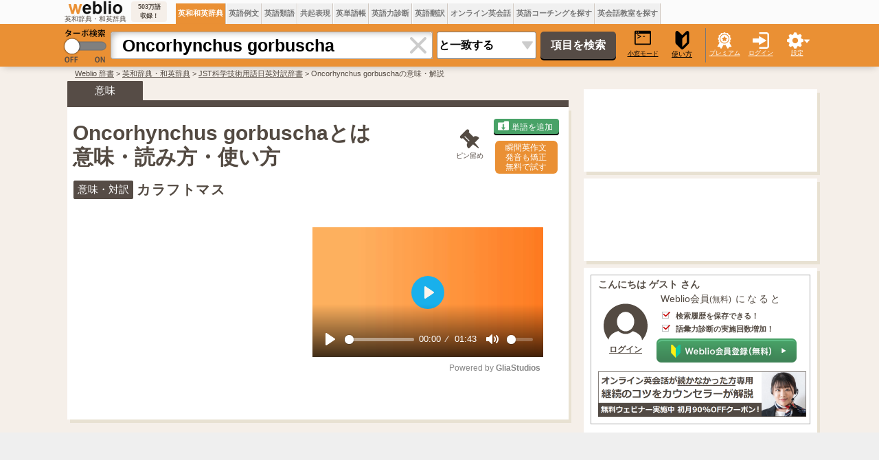

--- FILE ---
content_type: text/html;charset=UTF-8
request_url: https://ejje.weblio.jp/content/Oncorhynchus+gorbuscha
body_size: 37135
content:
<!DOCTYPE HTML PUBLIC "-//W3C//DTD HTML 4.01 Transitional//EN">
<html lang="ja">
<head>
    <meta http-equiv="Content-Type" content="text/html; charset=UTF-8">

<script type="text/javascript" src="//ajax.googleapis.com/ajax/libs/jquery/1.7.2/jquery.min.js"></script>
<!-- DataLayer -->
<script>
    
    dataLayer = [{
        
        'member':'non-member','renew': 'new',
        'splitTest': 'A'
    }];
</script>
<!-- /DataLayer -->
<!-- Start Google Tag Manager -->
<script>
    (function(w,d,s,l,i) {
        w[l]=w[l]||[];
        w[l].push({'gtm.start':new Date().getTime(),event:'gtm.js'});
        var f=d.getElementsByTagName(s)[0],j=d.createElement(s),dl=l!='dataLayer'?'&l='+l:'';
        j.async=true;
        j.src='//www.googletagmanager.com/gtm.js?id='+i+dl;
        f.parentNode.insertBefore(j,f);
    })(window,document,'script','dataLayer','GTM-WCM52W');
</script>
<!-- End Google Tag Manager -->
<script>
      

// define Monetization Provider
class CustomMonetizationProvider {
    async initialize(initializeParams) {
        return {initializeSuccess: true, apiVersionInUse: "1.0.0", signInMonetizationPortalSupported: false};
    }
    async getUserEntitlementState() {
        return googlefc.monetization.UserEntitlementStateEnum.ENTITLED_NO;
    }
    async monetize(monetizeParams) {
        window.location.href = 'https://uwl.weblio.jp/ps/';
    }
    async destroy(destructionParams) {
        console.log('Custom provider is no longer initialized.');
    }
}

// register Monetization Provider
window.googlefc = window.googlefc || {};
window.googlefc.monetization = window.googlefc.monetization || {};
window.googlefc.monetization.providerRegistry = window.googlefc.monetization.providerRegistry || new Map();
window.googlefc.monetization.providerRegistry.set('publisherCustom', new CustomMonetizationProvider());
</script>

    <script type="text/javascript">
        window.pbjs = window.pbjs || {que: []};
    </script>
    <script async='async' src="https://flux-cdn.com/client/weblio/weblio-ejje.min.js"></script>
    <!-- DFP head -->
    <script async='async' src='https://securepubads.g.doubleclick.net/tag/js/gpt.js'></script>
    <script type="text/javascript">
        window.googletag = window.googletag || {cmd: []};
    </script>
    <!-- /DFP head -->

    <!-- Geniee Wrapper Head Tag -->
    <script>
        window.gnshbrequest = window.gnshbrequest || {cmd:[]};
        window.gnshbrequest.cmd.push(function(){
            window.gnshbrequest.forceInternalRequest();
        });
    </script>
    <script async src="https://cpt.geniee.jp/hb/v1/869/2920/wrapper.min.js"></script>
    <!-- /Geniee Wrapper Head Tag -->

    <!-- Define callback function -->
<script type="text/javascript">
            
            window.fluxtag = {
                // IntersectionObserverによる広告遅延読み込み用のプロパティ定義
                intersectionObserver: null,
                lazyAdUnits: [],
                lazyOption: {
                    // 遅延読み込み対象の広告は、ここで指定した「マージン + viewport」となった時にロードされる。
                    rootMargin: '20%'
                },
                // HBの設定
                readyBids: {
                    prebid: false,
                    amazon: false,
                    google: false
                },
                failSafeTimeout: 3e3,
                isFn: function isFn(object) {
                    var _t = 'Function';
                    var toString = Object.prototype.toString;
                    return toString.call(object) === '[object ' + _t + ']';
                },
                launchAdServer: function () {
                    if (!fluxtag.readyBids.prebid || !fluxtag.readyBids.amazon) {
                        return;
                    }
                    fluxtag.requestAdServer();
                },
                // 初期表示時に実行する広告リクエスト
                requestAdServer: function () {
                    if (!fluxtag.readyBids.google) {
                        fluxtag.readyBids.google = true;
                        googletag.cmd.push(function () {
                            if (!!(pbjs.setTargetingForGPTAsync) && fluxtag.isFn(pbjs.setTargetingForGPTAsync)) {
                                pbjs.que.push(function () {
                                    pbjs.setTargetingForGPTAsync();
                                });
                            }
                            googletag.pubads().refresh(singleRequestSlots);
                        });
                    }
                },
                // 遅延読み込み広告のレンダリング処理
                renderAds: function (lines, failSafeTimeout) {
                    googletag.cmd.push(function () {
                        var failSafeTimeout = failSafeTimeout || window.fluxtag.failSafeTimeout;
                        var bidRequestTimeout = (failSafeTimeout - 500) > 0 ? failSafeTimeout - 500 : failSafeTimeout;
                        var refreshLines = [];
                        var params = (function () {
                            // GAMを呼び出したかを確認するフラグ
                            var readyBids = {
                                amazon: false,
                                google: false,
                                prebid: false,
                            };
                            var definedSlots = [];
                            var adsInfo = {
                                gpt: {
                                    slots: [],
                                    displayDivIds: [],
                                },
                                aps: {
                                    slots: [],
                                    divIds: [],
                                },
                                pb: {
                                    divIds: []
                                }
                            };
                            // window幅に合わせてサイズ一覧を返す関数
                            var getSizeList = function (width, height, sizeMappings) {
                                // サイズマッピングをfilterして、reduce関数で近い方のサイズを取得
                                const sizeMapping = sizeMappings.filter(function (mappingObject) {
                                    return mappingObject[0][0] <= width && mappingObject[0][1] <= height
                                }).reduce(function (a, b) {
                                    return (Math.abs(b[0][0] - width) <= Math.abs(a[0][0] - width) && Math.abs(b[0][1] -
                                        height) <= Math.abs(a[0][1] - height)) ? b : a;
                                });
                                // 取得したサイズマッピングのサイズ一覧が空なら空の配列を追加する
                                if (!sizeMapping[1].length) {
                                    sizeMapping[1].push([])
                                }
                                // 取得したサイズマッピングのサイズ一覧を返す
                                return sizeMapping[1]
                            };

                            googletag.pubads().getSlots().forEach(function (slot) {
                                // 既にdefineSlotされていた場合
                                definedSlots[slot.getSlotElementId()] = slot;
                            });

                            lines.forEach(function (line) {
                                var divId = line.divId;

                                adsInfo.pb.divIds.push(divId);

                                refreshLines.push({
                                    code: line.gpt.unitPath,
                                    id: divId
                                });

                                if (definedSlots[divId]) {
                                    adsInfo.gpt.slots.push(definedSlots[divId]);
                                } else {
                                    var slot = googletag.defineSlot(line.gpt.unitPath, line.gpt.sizes, divId)
                                        .addService(googletag.pubads());

                                    if (line.gpt.sizeMapping && line.gpt.sizeMapping.length > 0) {
                                        var sizeMapping = googletag.sizeMapping();
                                        line.gpt.sizeMapping.forEach(function (size) {
                                            sizeMapping.addSize(size[0], size[1]);
                                        });
                                        slot.defineSizeMapping(sizeMapping.build());
                                    }
                                    if (line.gpt.keyValues && line.gpt.keyValues.length > 0) {
                                        line.gpt.keyValues.forEach(function (param) {
                                            slot.setTargeting(param.key, param.value);
                                        });
                                    }
                                    adsInfo.gpt.slots.push(slot);
                                    adsInfo.gpt.displayDivIds.push(divId);
                                }

                                // TAM並走枠の場合
                                if (!!line.aps) {
                                    if (line.gpt.sizeMapping && line.gpt.sizeMapping.length > 0) {
                                        line.aps.sizes = getSizeList(window.innerWidth, window.innerHeight, line.gpt
                                            .sizeMapping)
                                    }
                                    adsInfo.aps.slots.push({
                                        slotID: divId,
                                        slotName: line.aps.slotName,
                                        sizes: line.aps.sizes
                                    });
                                    adsInfo.aps.divIds.push(divId);
                                }
                            });
                            // APSの枠がない場合
                            if (adsInfo.aps.slots.length === 0) {
                                readyBids.amazon = true;
                            }
                            // Prebid、APSでオークション後に起動する関数 (GAMコール、広告Display)
                            var adServerSend = function () {
                                if (!readyBids.amazon || !readyBids.prebid) {
                                    return;
                                }
                                if (!readyBids.google) {
                                    readyBids.google = true;
                                    adsInfo.gpt.displayDivIds.forEach(function (divId) {
                                        googletag.display(divId);
                                    });
                                    if (!!(pbjs.setTargetingForGPTAsync) && fluxtag.isFn(pbjs.setTargetingForGPTAsync)) {
                                        pbjs.que.push(function () {
                                            pbjs.setTargetingForGPTAsync(adsInfo.pb.divIds);
                                        });
                                    }
                                    if (adsInfo.aps.slots.length > 0 && !!(window.apstag) && fluxtag.isFn(window.apstag
                                        .fetchBids)) {
                                        window.apstag.setDisplayBids(adsInfo.aps.divIds);
                                    }
                                    googletag.pubads().refresh(adsInfo.gpt.slots);
                                }
                            };
                            // APSオークション後に起動する関数
                            var apsCallback = function () {
                                readyBids.amazon = true;
                                adServerSend();
                            };
                            // Prebidオークション後に起動する関数
                            var pbCallback = function () {
                                readyBids.prebid = true;
                                adServerSend();
                            };
                            // もしtimeout以内にPrebidが動作できなかった場合、最終的にGAMをコール
                            setTimeout(function () {
                                readyBids.amazon = true;
                                readyBids.prebid = true;
                                adServerSend();
                            }, failSafeTimeout);

                            return {
                                aps: {
                                    slots: adsInfo.aps.slots,
                                    callback: apsCallback,
                                },
                                prebid: {
                                    callback: pbCallback,
                                }
                            };
                        })();

                        if (!!(window.pbFlux) && window.pbFlux.refresh && fluxtag.isFn(window.pbFlux.refresh)) {
                            // Prebid呼び出し
                            pbjs.que.push(function () {
                                window.pbFlux.refresh({
                                    lines: refreshLines,
                                    callback: params.prebid.callback,
                                    timeout: bidRequestTimeout
                                });
                            });
                        } else {
                            params.prebid.callback();
                        }

                        if (params.aps.slots.length > 0 && !!(window.apstag) && fluxtag.isFn(window.apstag.fetchBids)) {
                            // APS呼び出し
                            window.apstag.fetchBids({
                                slots: params.aps.slots,
                                timeout: bidRequestTimeout
                            }, function (bids) {
                                params.aps.callback();
                            });
                        } else {
                            params.aps.callback();
                        }
                    });
                },
                // IntersectionObserverで遅延読み対象の広告枠を監視するための処理
                enableLazyLoad: function (lines) {
                    if (!fluxtag.intersectionObserver) {
                        var options = {
                            root: null,
                            rootMargin: fluxtag.lazyOption.rootMargin,
                            threshold: [1],
                        };
                        var handleIntersect = function (entries, observer) {
                            entries.forEach(function (entry) {
                                if (entry.isIntersecting) {
                                    var divId = entry.target.id;
                                    fluxtag.renderAds(fluxtag.lazyAdUnits[divId]);
                                    fluxtag.intersectionObserver.unobserve(entry.target);
                                }
                            });
                        };
                        fluxtag.intersectionObserver = new IntersectionObserver(
                            handleIntersect,
                            options
                        );
                        var observe = (function (lines) {
                            return function () {
                                lines.map(function (line, i) {
                                    var el = document.getElementById(line.divId);
                                    if (!!el) {
                                        fluxtag.intersectionObserver.observe(el);
                                        fluxtag.lazyAdUnits[line.divId] = [Object.assign({}, line)];
                                    }
                                });
                            }
                        })(lines);
                        if (document.readyState === 'loading') {
                            document.addEventListener('DOMContentLoaded', observe);
                        } else {
                            observe();
                        }
                    } else {
                        fluxtag.renderAds(lines);
                    }
                }
            };
        </script>
    <script type="text/javascript">
    setTimeout(function() {
        fluxtag.requestAdServer();
    }, fluxtag.failSafeTimeout);
</script>
<!-- /Define callback function -->
<script type='text/javascript'>
        !function (a9, a, p, s, t, A, g) {
            if (a[a9]) return;

            function q(c, r) {
                a[a9]._Q.push([c, r])
            }

            a[a9] = {
                init: function () {
                    q("i", arguments)
                },
                fetchBids: function () {
                    q("f", arguments)
                },
                setDisplayBids: function () {
                },
                targetingKeys: function () {
                    return []
                },
                _Q: []
            };
            A = p.createElement(s);
            A.async = !0;
            A.src = t;
            g = p.getElementsByTagName(s)[0];
            g.parentNode.insertBefore(A, g)
        }("apstag", window, document, "script", "//c.amazon-adsystem.com/aax2/apstag.js");

        apstag.init({
            pubID: '3925', //【注意】発行されたpubID
            adServer: 'googletag',
            bidTimeout: 1e3 // 【注意】環境に合わせて数値をご設定してください
        });

        apstag.fetchBids({
            // TAM(UAM)を配信する広告枠を記入
            slots: [
                {
                    slotID: 'div-gpt-ad-1676868803786-0',
                    slotName: '/2211331/Weblio_PC_ejje_RightTop1_336x280',
                    sizes: [[320, 100], [300, 250], [336, 280]]
                },
                {
                    slotID: 'div-gpt-ad-1635315293934-0',
                    slotName: '/2211331/Weblio_PC_ejje_RightTop_336x280',
                    sizes: [[320, 100], [300, 250], [336, 280]]
                },
                {
                    slotID: 'div-gpt-ad-1635315447702-0',
                    slotName: '/2211331/Weblio_PC_ejje_Overlay_728x90',
                    sizes: [728, 90]
                },
                
                    {
                        slotID: 'div-gpt-ad-1635313369727-0',
                        slotName: '/2211331/Weblio_PC_ejje_1stdicLeft_336x280',
                        sizes: [[320, 100], [300, 250], [336, 280]]
                    },
                
            ]
        }, function (bids) {
            googletag.cmd.push(function () {
                apstag.setDisplayBids();
                // TAM(UAM)を呼び出す
                fluxtag.readyBids.amazon = true;
                fluxtag.launchAdServer();
            });
        });
    </script>

    <script>
        
        var singleRequestSlots = [];
        googletag.cmd.push(function () {
            singleRequestSlots = [
              googletag.defineSlot('/2211331/Weblio_PC_ejje_RightTop_336x280', [[320, 100], [300, 250], [336, 280], 'fluid'], 'div-gpt-ad-1635315293934-0').addService(googletag.pubads()),
              googletag.defineSlot('/2211331/Weblio_PC_ejje_RightTop1_336x280', [[320, 100], [300, 250], [336, 280], 'fluid'], 'div-gpt-ad-1676868803786-0').addService(googletag.pubads()),
              googletag.defineSlot('/2211331/Weblio_PC_ejje_Overlay_728x90', [728, 90], 'div-gpt-ad-1635315447702-0').addService(googletag.pubads()),
              
              googletag.defineSlot('/2211331/Weblio_PC_ejje_1stdicLeft_336x280', [[320, 100], [300, 250], [336, 280], 'fluid'], 'div-gpt-ad-1635313369727-0').addService(googletag.pubads()),
              
              googletag.defineSlot('/2211331/Weblio_PC_ejje_interstitial_2', [1, 1], 'div-gpt-ad-1683004876213-0').addService(googletag.pubads()),
              
            ];
          googletag.pubads().disableInitialLoad();
            googletag.pubads().enableSingleRequest();
            googletag.pubads().setTargeting('ejje_page', ['a2']);
            googletag.enableServices();

            // Prebidが呼び出せる状態の場合
            if (!!(window.pbFlux) && !!(window.pbFlux.prebidBidder) && fluxtag.isFn(window.pbFlux.prebidBidder)) {
                pbjs.que.push(function () {
                    window.pbFlux.prebidBidder();
                });
            } else {
                // Prebidが呼び出せない場合、すぐにGAMを呼び出す
                fluxtag.readyBids.prebid = true;
                fluxtag.launchAdServer();
            }
        });
    </script>
<script type="text/javascript">
(function($) {
var weblioAdsByGoogle = window.weblioAdsByGoogle = window.weblioAdsByGoogle || [];
$(function() {
  for (var i = 0; i < weblioAdsByGoogle.length; ++i) {
    (adsbygoogle = window.adsbygoogle || []).push(weblioAdsByGoogle[i]);
  }
});
})(jQuery);
</script>
<link rel="manifest" href="https://ejje.weblio.jp/manifest.json"/>
<link rel="icon" sizes="144x144" href="https://cdn.weblio.jp/e7/img/favicon/ejje.png"/>
<link rel="apple-touch-icon" href="https://cdn.weblio.jp/e7/img/favicon/ejje/safari/apple-touch-icon.png"/>
<meta name="msapplication-square70x70logo" content="https://cdn.weblio.jp/e7/img/favicon/ejje/ie/site-tile-70x70.png"/>
<meta name="msapplication-square150x150logo" content="https://cdn.weblio.jp/e7/img/favicon/ejje/ie/site-tile-150x150.png"/>
<meta name="msapplication-wide310x150logo" content="https://cdn.weblio.jp/e7/img/favicon/ejje/ie/site-tile-310x150.png"/>
<meta name="msapplication-square310x310logo" content="https://cdn.weblio.jp/e7/img/favicon/ejje/ie/site-tile-310x310.png"/>
<title>Oncorhynchus gorbuschaの意味・使い方・読み方 | Weblio英和辞書</title>
<meta name="description" content="Oncorhynchus gorbuschaの意味や使い方 カラフトマス - 約503万語ある英和辞典・和英辞典。発音・イディオムも分かる英語辞書。">
<meta name="keywords" content="Oncorhynchus gorbuscha,意味,辞書,英和,とは,使い方,読み方,和訳,翻訳,用例,発音,英和辞典">
<meta name="twitter:card" content="summary">
<meta name="twitter:site" content="@weblio">
<meta name="twitter:title"
      content="Oncorhynchus gorbuscha - Weblio 英和・和英辞典">
<meta name="twitter:description"
      content="Oncorhynchus gorbuscha: カラフトマス">
<link rel="canonical" href="https://ejje.weblio.jp/content/oncorhynchus+gorbuscha">
<meta name="robots" content="noindex">
<link rel="stylesheet" href="//maxcdn.bootstrapcdn.com/font-awesome/4.4.0/css/font-awesome.min.css">
<style>
    

.sideBoxCnt{padding:3px}.clrBc{clear:both;display:block;font-size:0;line-height:0;overflow:hidden}.sideRWordsRank{float:left;font-size:15px;font-weight:bold;text-align:center;padding:3px 3px 0 0;width:25px}.sideRWordsL{float:left;font-weight:bold;text-align:left}.sideRWordsL a:active,.sideRWordsL a:hover,.sideRWordsL a:link,.sideRWordsL a:visited{font-size:15px}.sideRWordsDA{display:inline}.sideRWordsDA a:active,.sideRWordsDA a:hover,.sideRWordsDA a:link,.sideRWordsDA a:visited{text-decoration:none}.sideRWordsDA b{color:gray;font-size:13px;font-weight:normal}.hideModuleBtn{background-image:url(https://cdn.weblio.jp/e7/img/icons/hideDictBrown.png);background-position:right center;background-repeat:no-repeat;cursor:hand;cursor:pointer;height:28px;margin:0 5px 0 auto;width:28px}.hideModuleConfirm{background-color:#fff;border:#cacaca solid 1px;display:none;position:absolute;text-align:left;top:30px;right:5px;width:260px}.hideModuleWrp{float:right;position:relative;text-align:right;z-index:2}#foot{margin:30px auto;width:1100px}#foot p{margin-bottom:0;margin-top:0}#foot table{font-size:90%}#footBottom{margin:0 auto;width:1100px}#footBottomWrp{background-color:#f5efe9}#footBox{border-collapse:collapse;margin:auto;width:1100px}#footBox td{padding-right:30px;vertical-align:top;width:250px}.footBoxB p{line-height:24px;padding:0}.footBoxH{color:#393939;font-size:15px;font-weight:bold;margin:0}#footCr{font-size:.9em;margin:0;padding:30px 0;text-align:center}#footCr a{background-color:#eb7101;border:#ea8233 solid 1px;color:#fff;font-size:10px;font-weight:bold;letter-spacing:.1em;padding:0 0 0 1px;text-align:center;text-decoration:none}.footMiniBox{height:200px}.footBoxB a:link,.footBoxB a:visited,.footBoxB a:active{border-bottom:#534a42 dotted 1px;color:#534a42;text-decoration:none}#footWrp{border:#e8e1d2 solid;border-width:1px 0;background-color:#f5efe9}#fdbkWrp,#inqryWrp{background-color:#fff;box-shadow:4px 5px 0 0 #e8e1d2;margin-bottom:15px;padding:8px 12px 4px;text-align:left;width:322px}#fdbkTtl{font-size:16px;font-weight:bold;text-align:left}.fdbkLink{margin: 1em 0;}#fdbkBx{background-color:#f3f3f3;border:#ccc solid 1px;border-radius:4px;height:auto;margin:10px 0 0 0;text-align:center;width:auto}.inqryBtn,#fdbkBtn{background-color:#4f7bb9;border:0;border-radius:5px;box-shadow:0 2px 0 0 #000;color:#fff;cursor:hand;cursor:pointer;font-size:16px;height:30px;line-height:30px;margin:15px auto;padding:0;text-align:center;width:170px}input#fdbkBtn{display:block;font-family:Avenir,"Open Sans","Helvetica Neue",Helvetica,Arial,Verdana,Roboto,"游ゴシック体","YuGothic","ヒラギノ角ゴ Pro W3","Hiragino Kaku Gothic Pro","Meiryo UI","メイリオ",Meiryo,"ＭＳ Ｐゴシック","MS PGothic",sans-serif}#feedbackTextArea{border:0;border-radius:4px;box-shadow:3px 3px 5px -3px #888 inset;font-size:16px;resize:none;padding:10px;width:320px}.red{background-color:#fcc}.related-word-section{font-size:1.39em;margin:20px 0}.related-word-section h2{font-size:1.2em;font-weight:bold;margin:unset;margin-bottom:.5em}.related-word-section ul{margin:unset;padding:unset;padding-left:.5em}.related-word-section ul li{display:block;float:left;line-height:1.5;list-style:none;margin:unset;padding:unset;width:50%}.related-word-section ul::after{clear:left;content:"";display:block}form{margin:0;padding:0}#config{background-color:#fff;border:#ccc solid 1px;border-radius:0 0 5px 5px;box-shadow:0 5px 10px -5px #888;display:none;font-size:13px;list-style-type:none;margin-left:-112px;padding:5px 8px 10px;position:absolute;text-align:left;top:55px}.configBottom{margin:0;padding-right:3px}#configWrp{list-style-type:none;margin:0;padding:0}.emptyTd{padding:0;width:1px}.formBoxIClIcn{background-image:url(https://cdn.weblio.jp/e7/img/icons/cancel_cray.png);background-position:8px;background-repeat:no-repeat;border-radius:0 4px 4px 0;cursor:pointer;display:block;height:38px;margin-left:-2px;width:39px}.formBoxIClIcnNon{border-radius:0 4px 4px 0;display:block;height:30px;margin-left:-2px;position:right;width:0}.formBoxIClIcnNonWrp{background-color:#fff;border:#aaa solid;border-radius:0 4px 4px 0;border-width:1px 1px 1px 0}.formBoxITxt{border:0;display:block;height:30px;line-height:30px;padding-top:2px;position:relative;width:100%}:root *>.formBoxITxt{padding:0}.formBoxIWrp{border-collapse:collapse;display:inline;height:40px;margin:0 5px 0 10px;padding:0;position:relative;vertical-align:middle}:root *>.formBoxIWrp{display:inline-table;margin:0}.formBoxIWrp td{height:22px;line-height:22px;margin:0;padding:0;vertical-align:middle}.formBoxIWrp td.formBoxClearTd{width:40px}.formBoxIWrp td.formBoxClearTd div{background-color:#fff;box-shadow:0 9px 8px -8px #bbb inset;height:38px;text-align:center;vertical-align:middle;width:40px}.formBoxIWrp td.formBoxClearTd>*{display:table-cell;vertical-align:middle}.formBoxIWrp td.formBoxInputTd{border-radius:4px 0 0 4px;height:30px;width:430px}.formBoxIWrp .formBoxRnd{background:#ea9034;border:0;color:#000;cursor:pointer;font-size:10px;padding:0;text-decoration:underline}.formBoxRnd .formBoxLEFxFmBtn{width:27px}.formBoxENo{border-right:#d0c8c0 solid 1px;background-color:#f0f0f0;cursor:hand;cursor:pointer;font-size:12px;font-weight:bold;height:35px;padding:0 3px;text-align:center}.formBoxENo a:link,.formBoxENo a:visited,.formBoxENo a:active{color:#777;text-decoration:none;vertical-align:middle}td#CONTENT{border-left:0}.formBoxENoSelf{background-color:#ea9034;color:#fff}.formBoxENoSelf a:link,.formBoxENoSelf a:visited,.formBoxENoSelf a:active,.formBoxENoSelf a:hover{color:#fff}.formBoxLEFxFmBtn{vertical-align:middle}.formBoxRGHT{cursor:hand;cursor:pointer;font-size:9px;text-align:center;width:60px}.formBoxRGHT a:link,.formBoxRGHT a:visited,.formBoxRGHT a:active,.formBoxRGHT a:hover{color:#fff;font-weight:normal;text-decoration:underline}.formBoxRGHT p{color:#fff;text-decoration:underline}.formButton{border:0;border-radius:5px;background-color:#564c46;box-shadow:0 2px 0 0 #000;color:#fff;cursor:pointer;font-size:16px;font-weight:bold;height:40px;margin:10px 10px 10px 3px;width:110px}.formSelect{-webkit-appearance:none;-moz-appearance:none;appearance:none;background:url(https://cdn.weblio.jp/e7/img/icons/arrow_gray.png) 97% 50% no-repeat #fff;border-radius:3px;font-size:16px;font-weight:bold;height:40px;margin:10px 3px 10px 6px;padding-left:2px;vertical-align:middle;width:145px}#headForm{margin:0 auto;width:1100px}#headForm *{border-spacing:0}.headFormBar{width:1px;height:50px;background-color:#777}#headFormWrp{background-color:#ea9034;box-shadow:0 5px 10px -5px rgba(0,0,0,0.25);position:relative;z-index:100}.headMidashiE{text-align:right;width:200px}#headTab{margin:0 auto;width:1100px}.headTabTd{vertical-align:bottom;padding:0}#headTabWrp{background-color:#fbfbfb}#headWrp{left:0;max-width:1920px;min-width:1100px;position:fixed !important;position:absolute;top:0;width:100%;z-index:10}#turbo{cursor:pointer;width:70px}#komado{color:#000;cursor:pointer;font-size:9px;font-weight:normal;display:block;margin:0 0 0 4px;text-align:center;text-decoration:underline;width:50px}#logo{text-align:center;width:113px}#logoBar #logo{width:95px}#logo img{width:95px}#logoBar{height:30px;border-collapse:collapse;border:0;width:100%}#logoBarTE{background-color:#f5efe9;border-radius:4px;font-size:9px;font-weight:bold;margin:0 10px 0 3px;padding:2px;text-align:center;width:48px}#logoTxtWrp{height:37px}#logoTxtWrp a{display:inline-block}.logoTxt{font-size:10px}#random{margin:0 2px;text-align:center;width:60px}#searchWord{border:#aaa solid;border-radius:4px 0 0 4px;border-width:1px 0 1px 1px;box-shadow:9px 9px 8px -8px #bbb inset;font-size:25px;font-weight:bold;height:40px;padding-left:16px;width:430px}#submenuBoxWrp table{border-collapse:collapse;border:0}#headTurboLink{position:relative}.commonBtn{background-color:#ea9034;border:0;border-radius:4px;box-shadow:0 2px 0 0 #7e4700;color:#fff;cursor:pointer;font-size:16px;font-family:Avenir,"Open Sans","Helvetica Neue",Helvetica,Arial,Verdana,Roboto,"游ゴシック体","YuGothic","ヒラギノ角ゴ Pro W3","Hiragino Kaku Gothic Pro","Meiryo UI","メイリオ",Meiryo,"ＭＳ Ｐゴシック","MS PGothic",sans-serif;height:30px;line-height:30px;margin:5px;padding:0 20px;text-align:center}.commonBtn a:link,.commonBtn a:visited,.commonBtn a:hover,.commonBtn a:active{color:#fff;text-decoration:none}mCustomScrollbar{-ms-touch-action:pinch-zoom;touch-action:pinch-zoom}.mCustomScrollbar.mCS_no_scrollbar,.mCustomScrollbar.mCS_touch_action{-ms-touch-action:auto;touch-action:auto}.mCustomScrollBox{position:relative;overflow:hidden;height:100%;max-width:100%;outline:0;direction:ltr}.mCSB_container{overflow:hidden;width:auto;height:auto}.mCSB_container.mCS_no_scrollbar_y.mCS_y_hidden{margin-right:0}.mCSB_scrollTools{position:absolute;width:16px;height:auto;left:auto;top:0;right:0;bottom:0;opacity:.75;filter:"alpha(opacity=75)";-ms-filter:"alpha(opacity=75)"}.mCSB_outside+.mCSB_scrollTools{right:-26px}.mCSB_scrollTools .mCSB_draggerContainer{position:absolute;top:0;left:0;bottom:0;right:0;height:auto}.mCSB_scrollTools .mCSB_draggerRail{width:2px;height:100%;margin:0 auto;-webkit-border-radius:16px;-moz-border-radius:16px;border-radius:16px}.mCSB_scrollTools .mCSB_dragger{cursor:pointer;width:100%;height:30px;z-index:1}.mCSB_scrollTools .mCSB_dragger .mCSB_dragger_bar{position:relative;width:4px;height:100%;margin:0 auto;-webkit-border-radius:16px;-moz-border-radius:16px;border-radius:16px;text-align:center}.mCSB_scrollTools,.mCSB_scrollTools .mCSB_buttonDown,.mCSB_scrollTools .mCSB_buttonLeft,.mCSB_scrollTools .mCSB_buttonRight,.mCSB_scrollTools .mCSB_buttonUp,.mCSB_scrollTools .mCSB_dragger .mCSB_dragger_bar{-webkit-transition:opacity .2s ease-in-out,background-color .2s ease-in-out;-moz-transition:opacity .2s ease-in-out,background-color .2s ease-in-out;-o-transition:opacity .2s ease-in-out,background-color .2s ease-in-out;transition:opacity .2s ease-in-out,background-color .2s ease-in-out}.mCSB_scrollTools .mCSB_draggerRail{background-color:#000;background-color:rgba(0,0,0,.4);filter:"alpha(opacity=40)";-ms-filter:"alpha(opacity=40)"}.mCSB_scrollTools .mCSB_dragger .mCSB_dragger_bar{background-color:#fff;background-color:rgba(255,255,255,.75);filter:"alpha(opacity=75)";-ms-filter:"alpha(opacity=75)"}.mCS-dark-thick.mCSB_scrollTools .mCSB_draggerRail,.mCS-light-thick.mCSB_scrollTools .mCSB_draggerRail{width:4px;background-color:#fff;background-color:rgba(255,255,255,.1);-webkit-border-radius:2px;-moz-border-radius:2px;border-radius:2px}.mCS-dark-thick.mCSB_scrollTools .mCSB_dragger .mCSB_dragger_bar,.mCS-light-thick.mCSB_scrollTools .mCSB_dragger .mCSB_dragger_bar{width:6px;background-color:#fff;background-color:rgba(255,255,255,.75);-webkit-border-radius:2px;-moz-border-radius:2px;border-radius:2px}.mCS-dark-thick.mCSB_scrollTools .mCSB_draggerRail{background-color:#000;background-color:rgba(0,0,0,.1);-webkit-border-radius:2px;-moz-border-radius:2px;border-radius:2px}.mCS-dark-thick.mCSB_scrollTools .mCSB_dragger .mCSB_dragger_bar{background-color:#000;background-color:rgba(0,0,0,.75);-webkit-border-radius:2px;-moz-border-radius:2px;border-radius:2px}#pinned-content-placeholder{margin-bottom:30px}.pinned-content-wrapper{border:0;color:#19283c;font-size:90%;text-align:left}.pinned-content{background-color:#fff;box-shadow:4px 5px 0 0 #e8e1d2;box-sizing:border-box;min-width:200px;padding:0 5px;width:340px}.pinned-content-footer{display:none;font-size:90%;width:170px}.pinned-content-header-right{cursor:pointer;position:absolute;right:0;top:2px}.pinned-content-header{padding:5px 0;position:relative}.pinned-content-header span{font-size:120%}.pinned-content-header .fa-thumb-tack,.pinned-content-header span .fa-square{color:#534a42}.pinned-content-body{max-height:768px}.fa-rotate-315{filter:progid:DXImageTransform.Microsoft.BasicImage(rotation=3.5);-webkit-transform:rotate(315deg);-ms-transform:rotate(315deg);-moz-transform:rotate(315deg);-o-transform:rotate(315deg);transform:rotate(315deg)}.mCSB_scrollTools .mCSB_dragger{height:100px}.pinned-content-button-wrapper{text-align:center;padding:20px 0;position:relative}.pinned-content-button-wrapper>.error{font-size:10px;background-color:#f8ddde;text-align:center;margin-bottom:5px;display:none}.pinned-content-button-wrapper>.error{letter-spacing:1.4;padding:2px 0;width:80%;margin:0 auto 10px}.pinned-content-button-wrapper .add-word-list-button{border:0;border-radius:4px;color:#fff;cursor:pointer;font-size:16px;font-family:Avenir,"Open Sans","Helvetica Neue",Helvetica,Arial,Verdana,Roboto,"游ゴシック体","YuGothic","ヒラギノ角ゴ Pro W3","Hiragino Kaku Gothic Pro","Meiryo UI","メイリオ",Meiryo,"ＭＳ Ｐゴシック","MS PGothic",sans-serif;height:30px;line-height:30px;text-align:center;background-color:#48a267;box-shadow:0 2px 0 0 #000;margin:0 auto;padding:0;width:220px}.pinned-content-button-wrapper .add-word-list-button .fa{margin-right:5px}#pinned-content-folder-list-place-holder{position:absolute;z-index:1000;left:55px;top:55px;background-color:#fff}#footFixAdBar{background-color:#efefef;bottom:0;cursor:pointer;height:90px;position:fixed;max-width:1920px;min-width:1100px;width:100%;z-index:100}.footFixBarW{margin:0 auto;width:1100px}.sentenceAudio,.contentAudio,.translateAudio{display:none}.sentenceAudioIcon{cursor:pointer;padding:0 0 0 5px}.adobeExtensionAudioIcon,.chromeExtensionAudioIcon,.contentTopAudioIcon,.contentBodyAudioIcon{cursor:pointer;padding:0 0 0 0 !important}.contentTopAudioIcon{font-size:32px !important}.contentBodyAudioIcon{font-size:28px !important;padding:0 0 0 5px !important;vertical-align:middle}.userInfo{border:#aaa solid 1px;margin:auto 8px;padding:5px 5px 0 10px}.userInfo a:link,.userInfo a:visited,.userInfo a:active{color:#534a42}.userInfo b{font-size:14px;font-weight:bold;margin:0}.userInfo ul{font-size:13px;line-height:20px;margin:5px;padding:0 5px 0 20px}.premium-service-button{display:block;width:270px;height:60px;box-sizing:border-box;margin:5px auto 8px;padding:0;border:0}.premium-service-button.premium{display:none}.premium-service-button.non{background:url(https://cdn.weblio.jp/e7/img/icons/userinfo-premium-service-button.png) no-repeat center center}.userInfo .right-cell{padding-left:5px}.userInfo .right-cell .free-description{font-size:14px;margin-left:6px;margin-bottom:8px;letter-spacing:3px}.userInfo .right-cell .free-description span{letter-spacing:0;padding-right:3px}.userInfo .right-cell .free-description span span{font-size:12px}.userInfo .right-cell .free-button{display:block;height:35px;width:204px;margin:6px 0 0}.userInfo .right-cell .merits{margin:4px 0}.userInfo .right-cell .merits p{font-size:11px;font-weight:bold;margin-bottom:4px}.userInfo .right-cell .merits p img{width:12px;padding:0 8px}.userInfo .left-cell{text-align:center}.userInfo .left-cell .member-state-label{color:#fff;display:block;width:80px;text-align:center;height:30px;box-sizing:border-box;padding:5px 0;font-size:90%}.userInfo .left-cell .member-state-label.free{background-color:#48a267}.userInfo .left-cell .member-state-label.premium{background-color:#ea9034;font-size:70%;padding:6.3px 0}.userInfo .left-cell .member-state-label.premium-plus{background-color:#ea9034;font-size:70%;padding:0}.sideHistory{border-collapse:collapse;list-style-type:none;margin:3px;padding:0;width:98%}.sideHistory tr td{height:32px;padding:0 0 0 10px;vertical-align:middle}.sideHistory tr td a:active,.sideHistory tr td a:link,.sideHistory tr td a:visited{border-bottom:#534a42 dotted 1px;color:#534a42;display:inline-block;font-size:14px;line-height:15px;text-decoration:none}.module-wrap-non-member div{margin:10px 0 0 110px}.module-wrap-non-member .icon-wrap{display:inline-block;padding:0 10px 0 20px}.module-wrap-non-member .registration-message{display:inline-block;font-size:18px;line-height:24px;vertical-align:top}.module-wrap-non-member .registration-message span{color:#ea9034;font-size:20px;font-weight:bold}.module-wrap-non-member a{background-color:#48a267;box-shadow:0 2px 0 0 #000;color:#fff !important;display:block;margin:10px auto 5px;padding:0;text-decoration:none;width:220px}#sideBHModule .module-wrap-non-member{padding-top:10px}#sideBHModule .module-wrap-non-member a{margin:10px auto -5px}.footer_banner{width:346px;padding:0;border:1px solid #c9caca}.footer_banner .title{height:38px;line-height:38px;background-color:#564b45;color:white;font-weight:bold;font-size:16px;text-align:center}.footer_banner .title .small{font-size:13px}.footer_banner .content{padding:0 8px 5px 8px;background-color:white}.footer_banner ul.features{font-size:12px;list-style-type:none;color:#534a41;margin:0;padding:10px 0;line-height:17px}.footer_banner ul.features li{margin-left:70px;padding:5px 0;position:relative}.footer_banner ul.features li:before{content:"";width:17px;height:17px;background-position:center center;background-repeat:no-repeat;position:absolute;top:5px;left:-25px}.footer_banner ul.features li.search-history:before{background-image:url(https://cdn.weblio.jp/e7/img/banner/history.png)}.footer_banner ul.features li.vocab-test:before{background-image:url(https://cdn.weblio.jp/e7/img/banner/vocab.png)}body{background-color:#f5efe9;color:#534a42;font-family:Avenir,"Open Sans","Helvetica Neue",Helvetica,Arial,Verdana,Roboto,"游ゴシック体","YuGothic","ヒラギノ角ゴ Pro W3","Hiragino Kaku Gothic Pro","Meiryo UI","メイリオ",Meiryo,"ＭＳ Ｐゴシック","MS PGothic",sans-serif;font-size:90%;margin:0;max-width:1920px;min-width:1100px;padding-top:101px}a:active,a:link,a:visited{color:#534a42}a:hover{color:#d50000}img{border:0}.CF{clear:both;font-size:0;line-height:0;overflow:hidden}b.CFT{clear:both;display:block;font-size:.01em;height:1px;overflow:hidden}br.AM{font-size:8px}.clr{clear:both;font-size:0;line-height:0;overflow:hidden}.clrBc{clear:both;display:block;font-size:10px;line-height:0;overflow:hidden}#main{float:left;text-align:left;padding:0 0 0 8px;width:652px}.topic{font-size:75%;height:44px;line-height:1.3em;margin:0 0 2px 0;overflow:hidden;padding-top:5px;width:100%;word-break:break-all}.topic table{height:30px;width:100%}#topicWrp{padding:2px 0 2px 8px}.topicL{font-size:11px;float:left;vertical-align:middle;width:350px}.topicR{float:right;text-align:right;width:370px}.topicR table{border-collapse:collapse;font-size:1.1em}.wrp{width:100%;border-collapse:collapse}.wrp img.lgDictLg{max-height:16px !important;width:auto !important}.wrp img.lgDictSp{height:18px !important;margin-top:-17px !important}.left{vertical-align:bottom}.dictNm{color:#534a42;font-size:20px;font-weight:normal;margin-bottom:11px;padding-left:1px}.dictNm a:active,.dictNm a:link,.dictNm a:visited,.dictNm a:hover{text-decoration:none}.wList{font-size:.8em;margin:0 0 0 5px}.wListSn{font-size:1.0;margin:0 0 0 5px}.right{float:right;font-size:.9em;margin:0 5px 0 0;text-align:right;vertical-align:top}.kijiWrp{padding-left:1px}.kiji{color:#333;font-size:1.0em;line-height:1.8em}.kiji *{font-size:100%;line-height:1.8em}.midashigo:before{content:"\25b6"}.midashigo{font-size:115%;letter-spacing:.02em}crosslink:hover,.crosslink:link,.crosslink:visited,.crosslink:active{color:#534a42;text-decoration:underline}.kijiFoot{margin-top:10px;text-align:right}.smtTrnsSdBxImg{margin-bottom:10px;width:298px}#trnsBxHT{border-collapse:collapse;margin:0 auto;padding:0;width:98%}#trnsBxHTL a{color:#000}#trnsBxB{margin-bottom:10px}#trnsBxBCnt{text-align:center;width:100%}.trnsBxTx{font-size:13px;height:300px;margin:3px auto;overflow:auto;width:300px}#trnsBxBT{border-collapse:collapse;font-size:12px;margin:0 auto;padding:0;width:98%}#trnsBxBTL p{margin:3px 0 0 0;padding:0}#trnsBxBTC{font-size:14px}#trnsBxBTC input{position:relative;top:2px;vertical-align:baseline}#side{float:right;margin:0;padding:0 8px 0 0;text-align:left;width:300px}.copyRtHr{border:#c0c0c0 solid 1px;border-width:1px 0 0 0;height:1px}.copyRtHrB{background-color:#f7f7f7;border:#c0c0c0 solid;border-width:1px 0 0 0;padding:20px 0 0 0}.copyRt{margin:0 0 0 13px;text-align:left}.copyRt a:active,.copyRt a:hover,.copyRt a:link,.copyRt a:visited{color:#0054c8 !important}.copyRtTbl{font-size:.85em;margin:0 13px 10px 13px;text-align:left;width:95%}.copyRtTbl a:active,.copyRtTbl a:hover,.copyRtTbl a:link,.copyRtTbl a:visited{color:#0054c8 !important}.copyRtTblL{font-size:0;width:150px}.copyRtTblR{font-size:0}.copyRtTbl td{line-height:1.3em}.copyRtWrp .lgDict{float:left}.copyRtWrp a:active,.copyRtWrp a:hover,.copyRtWrp a:link,.copyRtWrp a:visited{color:#0054c8 !important}#ertaBox{background-color:#ffd;border:#999 solid 1px;padding:10px 20px 15px 25px;margin-top:30px}.ertaTtl{background-image:url(https://cdn.weblio.jp/e7/img/iconArrCrcRed.png);background-position:left center;background-repeat:no-repeat;font-weight:bold;padding-left:20px}.ertaTpc{margin:0;padding:1px 0 2px 18px}.ertaDsc{margin-top:0;font-size:13px}.ertaDsc p{margin:0;padding:2px 0 2px 25px}.ertaLnk{margin:15px 0;padding:0 10px}.ertaNtc{margin:0;padding:0}.spellCheck a:active,.spellCheck a:hover,.spellCheck a:link,.spellCheck a:visited{border-bottom:#534a42 dotted 1px;text-decoration:none}.spellCheck p{font-size:12px}div.nrCntSgH{display:list-item;margin-left:20px}p.nrCntSgHl{font-size:22px;font-weight:bold;margin-bottom:6px;padding:0 3px}.nrCntSgHlTbl{font-size:12px;font-weight:bold;margin:10px 0 0 10px}.nrCntSgHlTd{vertical-align:top;width:170px}.nrCntSgHlTd p{display:inline}.nrCntSgH p{float:left;margin-bottom:5px}.nrCntSgLk{display:inline-block;font-size:12px;line-height:1.3em;margin-top:5px}.nrCntSgWrp{margin-bottom:8px}.nrCntSgKw{margin-bottom:24px}#nrCntT .nrCntTR,.nrCntTCls .nrCntTR{background-color:#fbfbf0;border:#f7f7e1 solid 1px;padding:6px;vertical-align:top}.nrCntTL{width:100%}.nrCntTL p{color:#bf3d19;font-size:18px;font-weight:bold}#nrCntT .nrCntTR p,.nrCntTCls .nrCntTR p{font-size:90%;line-height:1.3em;margin:0;padding:0}#nrCntT .nrCntTR .lemmaAnc,.nrCntTCls .nrCntTR .lemmaAnc{font-size:18px}#nrCntT .nrCntTR .lemmaAncL,.nrCntTCls .nrCntTR .lemmaAncL{font-size:15px}#nrCntT .nrCntTR #nrCntTRHy,.nrCntTCls .nrCntTR #nrCntTRHy{font-size:100%;margin:0;padding:0;width:100%}#nrCntT .nrCntTR #nrCntTRHyL,.nrCntTCls .nrCntTR #nrCntTRHyL{font-family:Arial;font-size:16px;font-weight:bold}#nrCntTRHy{width:100%}#nrCntTRHyH{font-size:12px}#nrCntTRHyR{padding-left:5px;width:65px}#nrCntTRHyL{font-weight:bold;padding-left:19px}#nrCntTRHyL>p:first-child{display:list-item}#nrCntTRHyL p span{border-bottom:#111 dotted 1px;font-size:13px}#nrCntT .nrCntTR #nrCntTRHyL a,.nrCntTCls .nrCntTR #nrCntTRHyL a{font-family:Arial;font-size:16px;font-weight:bold}#nrCntT .nrCntTR #nrCntTRHyR,.nrCntTCls .nrCntTR #nrCntTRHyR{text-align:right;vertical-align:bottom;width:113px}.noResultTranslateBox h2{font-size:22px;padding-left:3px}.noResultIncludedWords h2{font-size:22px;margin-bottom:5px;padding-left:3px}.noResultIncludedOtherEntry h2{font-size:22px;margin-bottom:5px;padding-left:3px}.noResultDescriptionText{font-size:12px;margin-bottom:10px;padding-left:10px}.cntNbKwWrp>p:first-child{font-size:14px;margin:5px 0 15px 0}.cntNbKwWrp h2{font-size:22px;margin-bottom:5px}.nrCntNbKw{line-height:1.2em;margin:10px 0 10px 19px}.nrCntNbKw a{display:list-item;margin-bottom:7px}.nrCntUl{margin-top:3px}.nrCntUl a:active,.nrCntUl a:hover,.nrCntUl a:link,.nrCntUl a:visited{border-bottom:#534a42 dotted 1px;color:#534a42;text-decoration:none}.nrCntUl li{line-height:27px}.mainAdMPrimBn{padding-top:15px}#phraseEjjeNavi{background-color:#f7f7f7;padding:6px 6px 4px 6px}#phraseEjjeNavi h2{color:#008000;display:inline;font-size:13px;margin:0}.phraseEjjeDesc span{text-align:right}.phraseEjjeAnchor{text-align:right}#phoneticEjjeNavi h2{color:#008000;display:inline;font-size:12px;margin:0}.phoneticEjjeWrp{display:inline}.phoneticEjjeWrp span{display:inline-block;line-height:20px;vertical-align:middle}.phoneticEjjeDesc{font-family:'Lucida Sans Unicode','Times New Roman',Times,Serif;font-size:12px;font-weight:bold}.phoneticEjjeSym{padding:0 5px 0 4px}.phoneticEjjeExt{font-weight:normal}.phoneticEjjeDc{font-size:12px;font-weight:bold;padding-left:4px}.KejjeSj{font-weight:normal;padding:0 5px 0 0}.KejjeLb{background-color:#f5efe9;border:#534a42 solid 1px;border-radius:2px;color:#534a42;font-size:13px;margin-right:2px;padding:1px 3px}.KejjeLbN{font-family:'Lucida Sans Unicode','Times New Roman',Times;font-weight:normal;padding:0 3px 0 3px}.KejjeLbNB{font-weight:bold}.KejjeLbNT{color:#7f7f7f;font-size:12px;padding-left:4px}.KejjeOs,.KejjeAc,.KejjeAcOs{font-size:16px;font-weight:normal;padding:0 7px 0 0}.KejjeConjugate{font-size:16px}.KejjeConjugate span{color:gray;font-size:14px;font-weight:normal}.KejjeHt{font-family:'Lucida Sans Unicode','Times New Roman',Times,Serif;font-size:14px;padding:0 10px 0 0;letter-spacing:.1em}.KejjeIdH{border-left:#564c46 solid 6px;font-size:1.2em;line-height:1.0;margin:10px 0 5px 0;padding-left:3px}.phraseEjjeT{margin:0 0 14px 0;padding:0 0 6px 0;width:100%}.phraseEjjeT td{width:49%}.phraseEjjeT a:hover{border-bottom:#cf1507 dashed 1px;color:#cf1507;text-decoration:none}.partOfSpeechIndex a{margin-right:11px}span.pofsp,.KnenjSub{background-color:#564c46;border:none !important;border-radius:3px;color:#fff;display:inline;font-size:15px !important;font-weight:normal !important;line-height:30px !important;padding:3px 5px !important}.KnenjSub,.hypejSub,.cmpygS,.KggjrP,.nwnejP{border:none !important}.squareCircle,.KejjeYrC,.KejjeLb{background-color:#f5efe9;border:#534a42 solid 1px;border-radius:2px;font-size:12px;font-weight:bold;margin:2px 5px;padding:0 3px !important}span.pofsp,.KnenjSub{background-color:#564c46;border:none !important;border-radius:3px;color:#fff;display:inline;font-size:15px !important;font-weight:normal !important;line-height:30px !important;padding:3px 5px !important}.KnenjSub,.hypejSub,.cmpygS,.KggjrP,.nwnejP{border:none !important}.squareCircle,.KejjeYrC,.KejjeLb{background-color:#f5efe9;border:#534a42 solid 1px;border-radius:2px;font-size:12px;font-weight:bold;margin:2px 5px;padding:0 3px !important}.Kejje .lvlNH,.Kejje .lvlAH{color:#564c46}.KejjeYrC{border:#666 solid 1px;font-size:.9em;padding:1px}.KejjeYrL,.KejjeYrLS{width:55px !important}.KejjeLb{margin-left:0}.clrPhrBc{clear:both;display:block;font-size:10px;line-height:0;margin-top:20px;overflow:hidden}.phraseEjCntAnc{float:left;margin-top:10px;text-align:left}.phraseEjCntAnc a{padding-left:2px}.phraseEjCntAncR{padding-left:5px}.qotH{margin:0;padding:0 0 25px 0;width:100%}.qotHS{background-color:#f5efe9;border:#534a42 solid 1px;font-size:12px;padding:0 2px}.qotHT{float:left;font-size:20px;font-weight:normal;margin:0 0 0 2px;padding:0 2px 0 2px}.qotHT span{font-size:13px;padding-left:3px}.qotHTR{float:right;font-size:14px;margin:0;padding:0}.qotC{margin:4px 0 8px 0;list-style:none}.qotC b{color:#ea9034;line-height:1.0}.qotC b.squareCircle{color:unset}.qotC span{font-weight:normal;font-size:12px;line-height:1.2em;padding:0 0 0 10px}.qotCE{color:#564c46;font-family:Arial;font-weight:bold;line-height:1.2;margin:2px 0 2px 0;padding:0}.qotCJ{color:#564c46;font-size:90%;line-height:1.2em;margin:-1px 0 13px 0;padding:0}.qotCJJ{font-size:14px;font-weight:bold;display:list-item;line-height:1.2em;margin:0 0 1px 0;padding:0}span.qotCJJGa{color:#000;font-size:13px;font-weight:normal}.qotCJE{font-family:Arial;font-size:14px;line-height:1.2em;margin:0 0 15px 0;padding:0}.noResultSentenceWrp h2{font-size:22px;font-weight:bold}.noResultSentenceWrp .qotHTR{display:none}.noResultSentenceWrp .qotH{padding:3px 0 5px 0}a.addToSlBtn,a.addToSlBtn:link,a.addToSlBtn:visited,a.addToSlBtn:active{background-color:#48a267;border-radius:3px;color:#fff;cursor:pointer;font-size:11px;margin-left:10px;padding:2px 4px;text-decoration:none;vertical-align:text-bottom}a.addToSlBtn:hover{color:#fff !important}span.addToSlBtnCntner{display:inline-block;padding-left:0}span.addToSlBtnCntner span span{color:#252525;font-weight:bold;padding:0}span.slPstMsgSuccess{background-color:#d9efbc;color:#252525;margin-left:10px;padding:1px 7px}span.slPstMsgSuccess a,span.slPstMsgFailed a{color:#252525}span.slPstMsgFailed{background-color:#fdd;color:#252525;margin-left:10px;padding:1px 7px}.subMenu{margin:20px 0 0 0;width:100%}.subMenuOff{background-color:#fff;border-left:#ccc solid 1px;border-radius:1px 1px 0 0;padding:0;width:110px}.subMenuOff .subMenuTotalCount,.subMenuOn .subMenuTotalCount{color:#e60012}.subMenuOn{background-color:#564c46;border-bottom:#564c46 solid 1px;border-radius:1px 1px 0 0;color:#fff;width:110px}.subMenuT{border-collapse:collapse;border-spacing:0;font-size:13px;margin:3px 0 0 0;width:100%}.subMenuT td{font-size:15px;padding:5px 0 3px 0;text-align:center}.subMenuTWrp{border-bottom:#564c46 solid 10px}.subMenuTng{border-bottom:#ccc solid 1px;font-size:12px;font-weight:normal;padding:0 0 2px 0;text-align:right}.subMenuTngNr{font-size:12px;font-weight:normal;padding:0 0 4px 0;text-align:right}.wrpExE{height:25px;margin-top:18px}.wrpExE p{color:#525152;font-size:1.0;height:20px;margin:0;padding-left:2px}.wrpExE p a:link,.wrpExE p a:visited,.wrpExE p a:active{color:#525152;font-size:1.0;text-decoration:none}.phraseWrp *{line-height:1.2em}.phraseCtWrp{margin-top:0}.phraseCtWrp p{display:inline}.phraseCtWrp table{border:0;margin:0}.phraseCtWrp b{font-size:.8em}.phraseCtTtl{background-color:#ebebeb;font-size:.8em;padding:4px 2px 2px 6px;text-align:left;vertical-align:top;width:180px}.phraseCtDes{background-color:#f7f7f7;font-size:.8em;padding:2px 5px;text-align:left;vertical-align:top;width:74%}.phraseCtLink{font-size:1.0;margin:2px 2px 0 0;text-align:right}.phraseCtLink a{color:#848284}.fndAnc{font-size:10px}.fwlAnc{float:left;font-size:8px}.fndAnc a:active,.fndAnc a:hover,.fndAnc a:link,.fndAnc a:visited,.fwlAnc a:active,.fwlAnc a:hover,.fwlAnc a:link,.fwlAnc a:visited{border-bottom:#534a42 dotted 1px;text-decoration:none}.intrst{border-top:1px solid #ccc;border-collapse:collapse;font-size:11px;margin-left:8px}#summary table:last-of-type.intrst{border-bottom:1px solid #ccc}.intrst .intrstL{background-color:#f5efe6;padding-left:5px;vertical-align:middle;width:150px}.intrst .intrstL h2{font-size:13px;font-weight:normal}.intrst .intrstR{padding-left:4px;vertical-align:top;width:550px}.pplLbTR span.pplLbTRT{color:#888;padding-right:10px}.agltCnt{font-size:15px}.agltCntT{padding:2px}.agltCnt div{line-height:1.4em}.agltCnt span{color:gray;font-size:13px;padding:0 0 0 3px}.brhsHI{display:inline;left:5px;position:relative;top:3px}.brhsHD{display:inline;left:4px;position:relative;top:1px}.sideBoxCntH{background-color:#f5f5f5;height:19px;_height:20px;padding:2px 0 0 0}.brhsHS{background-color:#fff;border:#888 solid 1px;color:#888;display:inline;font-size:10px;font-weight:normal;padding:1px 1px 1px 2px;position:relative;right:-233px;_right:-232px;top:3px}.brhsCntT{border-collapse:0;border-spacing:0;font-size:13px;line-height:1.5em;margin:4px;_margin:2px 0 2px 3px;padding:0;width:290px;_width:292px}.brhsCntT td{margin:0;padding:0}.brhsCntTL{vertical-align:top}.brhsCntTR{vertical-align:top;width:13px}.brhsCntTRb{font-weight:100;background-position:0 0;background-repeat:no-repeat;display:block;height:12px;line-height:0;margin:0;width:12px;position:relative;top:5px}.brhsCntT span{position:relative;top:2px}.TargetPage{background-color:#e8e1d2;border:#e8e1d2 solid 1px;font-size:.9em;font-weight:bold;height:1px;padding:0 5px 2px 5px}:root *>.CtgryPg a{padding:2px 5px 4px 5px}:root *>.TargetPage{padding:2px 5px 4px 5px}.brhsF{margin:0 3px 3px 0;padding:0;font-size:12px;line-height:1.2em;text-align:right}.brhsF a:active,.brhsF a:link,.brhsF a:visited{color:#888}.brhsF a:hover{color:#d50000}.brhsF img{margin:0 2px 0 0}.subMenuTop{margin-bottom:9px}.subMenuTop .subMenuTng span a:active,.subMenuTop .subMenuTng span a:link,.subMenuTop .subMenuTng span a:hover,.subMenuTop .subMenuTng span a:visited{color:#000;font-weight:bold}.brhsF span a:active,.brhsF span a:link,.brhsF span a:hover,.brhsF span a:visited{color:#000;font-weight:bold}#ePsdQcNo{cursor:pointer;float:left;font-size:20px;margin:2px 0 0 5px;z-index:0}.linkTagRR span{font-size:0;display:block;height:23px;line-height:0;width:61px}.addLmFdWr{position:relative;z-index:1000}#addLmFdWrHdId .addLmFd{background-color:#fff;box-shadow:#ccc -3px 3px 2px 2px;border:1px #000 solid;overflow:auto;position:absolute;left:394px;top:40px;width:250px;z-index:1001}:root *>#addLmFdWrHdId .addLmFd{left:454px}#addLmFdWrBhId .addLmFd{background-color:#fff;border:1px #ccc solid;overflow:auto;position:absolute;left:43px;top:-4px;width:250px;z-index:1001}:root *>#addLmFdWrBhId .addLmFd{left:41px;top:-4px}.addLmFd p{background-color:#fff;cursor:hand;cursor:pointer;margin:0;padding:0;word-break:break-all;word-wrap:break-word;width:100%;z-index:9}.addLmFd p span{display:block;font-size:12px;padding:3px;z-index:1003}#addLmFdH{background-color:#e8e1d2;cursor:text}.addLmFdL{display:block;float:left;font-weight:normal;width:149px}.addLmFdR{display:block;float:right;font-weight:normal;text-align:center;width:70px}#addLmFdH .addLmFdL{margin-left:12px}.addLmFdF{color:#aaa}.addLmFd{text-align:left}.addLmFd p span{line-height:12px}.addLmFdWr .addLmFd,.addLmFdWrAAT .addLmFd{width:270px}.addLmFdB .addLmFdLLi,.addLmFdF .addLmFdLLi{font-weight:normal;margin-left:16px}.addLmFdLLi i{font-style:normal;margin-left:-6px;padding:0 0 0 2px}.wlaMsgNewFldCls{float:right;position:absolute;width:100%}.addLmFdL img{margin-right:2px;vertical-align:bottom}.wlaMsgBxSc{background-color:#daf0be;display:block;float:right;font-weight:bold;height:auto;padding:4px;text-align:left;width:250px}.wlaMsgBxSc a{padding-right:3px}.wlaMsgBxEr{background-color:#fdd;display:block;float:right;font-weight:bold;height:auto;padding:4px;text-align:left;width:250px}.wlaMsgBxEr a{padding-right:3px}.wlaMsgBxEr p{padding:3px 2px}.wlaMsgErYlWrp{background-color:#ffeba4;float:right;padding:6px;text-align:left;width:220px}.wlaMsgErPkWrp{background-color:#fdd;float:right;padding:6px;text-align:left;width:220px}.wlaMsgErYlPh{margin-bottom:6px}.wlaMsgErYlPhLi{margin:-3px 0 6px 0}.wlaMsgErYlLi{display:list-item;font-size:10px;font-weight:normal;margin:0 0 0 16px}.wlaMsgErYlLi i{font-style:normal;font-size:12px;margin-left:-6px;padding:0 0 0 2px}.wlaMsgErYlB{background-color:#fafafa;padding-top:5px}.wlaMsgErYlBH{border:#000 solid;border-width:0 0 1px 0;margin-bottom:5px;padding:2px 0}.wlaMsgErYlBH b{font-weight:normal;padding-left:5px}.wlaMsgErYlLiH,.wlaMsgErYlLiB{margin:0;padding:0 3px}.wlaMsgErYlLiB{line-height:1.1em;padding:2px 0 10px 0}.wlaMsgErYlLiB i{font-size:10px}.nrCntSgT{display:inline;font-weight:bold}#nrCntT .nrCntTR .nrCntSgP,.nrCntTCls .nrCntTR .nrCntSgP{display:inline;font-family:'Lucida Sans Unicode','Times New Roman',Times,Serif;font-size:12px;font-weight:bold;vertical-align:middle}.nrCntSgP span{font-weight:normal;padding:0 4px}.nrCntSgA{display:inline}.nrCntSgB{font-size:.9em;margin-left:21px}.nrCntSgAdo img{cursor:hand;cursor:pointer;height:20px;width:19px;vertical-align:bottom}.nrCntSgNr{display:inline}.nrCntSgNr span{padding-left:15px}.nrCntSgLp{display:list-item;margin-left:18px}p.nrCntSgTns{font-size:14px;margin:5px 0 20px 0}.dosHMsgWp{text-align:center}.dosHMsg{background-color:#f8e9a4;margin:0 auto 5px auto;padding:0;width:400px}.dosHMsg td{text-align:center}.dosHMsg td p{font-size:14px;font-weight:bold;margin:0;padding:0}.dosH{border-bottom:#825934 solid 4px;border-left:#825934 solid 8px;height:26px}.dosH p{font-size:20px;font-weight:bold;margin:0;padding:2px 0 0 3px}.dosC{margin:5px 0 15px 5px;padding:0}.dosCT{font-size:16px;font-weight:bold;margin:0;padding:0}.dosFBtn{margin:5px 0 0 0;text-align:center}.dosFMsg{font-weight:bold;margin:10px 0 10px 5px}.dosFLg{margin:10px 0 0 35px;padding:0}.dosFLg li{margin:0 0 3px 0}.cnjStcWp{background-color:#f7f7f7;font-size:13px;margin:0 0 3px 0;padding:5px}.cnjStcH{color:#008000;font-weight:bold;margin:0 0 3px 0;padding:0}.cnjStcC{margin:0;padding:0}.cnjStcC b{margin:0 0 3px 0;padding:0 3px 0 1px}.cnjStcC a:active,.cnjStcC a:hover,.cnjStcC a:link,.cnjStcC a:visited{color:#000;font-size:12px;font-weight:bold}.hdcsCT{font-size:16px;font-weight:bold;margin:0;padding:0}.hdcsCTI{background-color:#f2f2f2;padding:4px 0}#hdcsT{margin:0 auto}#hdcsT .hdcsTL{font-weight:bold;padding:6px 4px 12px 4px;vertical-align:top;width:150px}#hdcsT .hdcsTR{padding:4px 4px 12px 4px}.sntcA img{cursor:hand;cursor:pointer;height:20px;width:19px}.sntcA i{color:#564c46;cursor:pointer;font-size:17px;line-height:1.4em}.wlaMsgCb,.wlaMsgCb:active,.wlaMsgCb:link,.wlaMsgCb:hover,.wlaMsgCb:visited{color:#0054c8 !important;font-weight:bold}.wlaMsgLgFr,.wlaMsgDpFrF,.wlaMsgErFrF,.wlaMsgErFrA{font-size:10px;letter-spacing:0;line-height:10px;margin:0 0 0 auto;padding:1px;text-align:left}.wlaMsgLgFr{background-color:#ffeba4;width:158px}.wlaMsgDpFrF{background-color:#ffeba4;width:130px}.wlaMsgErFrF{background-color:#fdd;width:130px}.wlaMsgErFrA{background-color:#fdd;width:125px}.hideDictWrp{float:right;position:relative;text-align:right}.hideDictBtn{background-image:url(https://cdn.weblio.jp/e7/img/icons/hideDictBrown.png);background-position:right center;background-repeat:no-repeat;cursor:hand;cursor:pointer;height:28px;margin:0 0 0 auto;width:28px}.hideDictConfirm{background-color:#fff;border:#cacaca solid 1px;box-shadow:#ccc 0 3px 3px 1px;display:none;padding:0 0 5px;position:absolute;text-align:left;top:30px;right:1px;width:240px;-moz-box-shadow:#ccc 0 3px 3px 1px;-webkit-box-shadow:#ccc 0 3px 3px 1px}p.noResultSorryMsg{font-size:19px}img.weblioMascot{margin:15px 0 15px;width:130px}* html #contentWrp{background-color:#f5efe9;height:100%;overflow:auto}#contentBodyWrp{background-color:#f5efe9}#contentBody{margin:0 auto;position:relative;width:1100px}#main{float:left;margin:0 15px 0 auto;width:730px}#main a:link,#main a:visited,#main a:active{color:#534a42}#main a:hover{color:#4f7bb9}#side{float:left;left:745px;margin:0 auto 0 15px;position:absolute;top:10px;width:340px}.sideBlock{background-color:#fff;box-shadow:4px 5px 0 0 #e8e1d2;margin-bottom:10px;padding:10px 2px;width:336px;word-break:break-all}.sideBlock h2{font-size:20px}.sideBlock h4{margin:0}* html body{overflow:hidden;text-align:center}* html #indexWrp{background-color:#f5efe9;height:100%;overflow:auto}a:hover{color:#4f7bb9}h2{font-size:26px;margin:0}h3{margin:5px}img{border:0}p{margin-bottom:0;margin-top:0}.clr{clear:both;font-size:0;line-height:0;overflow:hidden}.clrBc{clear:both;content:"";display:block;font-size:0;line-height:0;overflow:hidden}#headBoxCmk{font-weight:bold;padding:10px 0}#headBoxCmk a:hover{color:#4f7bb9}#trnsBxHT a:active,#trnsBxHT a:hover,#trnsBxHT a:link,#trnsBxHT a:visited{font-size:18px;text-decoration:none}#trnsBxHT{border-collapse:collapse;margin-bottom:5px;padding:0;width:98%}#trnsBxHTC{font-size:18px;font-weight:bold}#trnsBxHTL{font-size:16px;font-weight:bold;padding:3px 0;width:22px}#trnsBxHTL a:active,#trnsBxHTL a:hover,#trnsBxHTL a:link,#trnsBxHTL a:visited{color:#534a42;text-decoration:none}#trnsBxHTR{text-align:right;padding-right:7px}#trnsBxHTR a{border-bottom:#534a42 dotted 1px;line-height:14px}#trnsBxHTR a:active,#trnsBxHTR a:hover,#trnsBxHTR a:link,#trnsBxHTR a:visited{color:#534a42;display:inline-block;font-size:15px;line-height:16px text-decoration:none}#trnsBxHTL img{margin-right:5px;vertical-align:middle}.trnsBxTx{box-shadow:0 3px 5px -3px #888 inset;font-size:15px;height:200px;margin:3px auto;overflow:auto;resize:none;padding:10px;width:320px}#trnsBtnWrp{text-align:right}div.wlaBtnI{background-color:#48a267;box-shadow:0 2px 0 0 #000;cursor:hand;cursor:pointer;padding:0 3px 0 1px;width:140px}div.wlaBtnI img{position:relative;top:2px}div.wlaBtnI span{display:inline-block;line-height:30px;vertical-align:middle}.wlaMsgLg{background-color:#ffeba4;height:18px;padding:2px}.wlaMsgSc{background-color:#f5efe9;border-radius:3px;color:#534a42;float:right;font-size:10px;height:18px;margin-left:30px;padding:5px 10px}.wlaMsgSc a:active,.wlaMsgSc a:hover,.wlaMsgSc a:link,.wlaMsgSc a:visited{border-bottom:#534a42 dotted 1px;text-decoration:none}.wlaMsgDp{background-color:#ffeba4;height:18px;padding:2px}.wlaMsgEr{background-color:#fdd;display:inline-block;font-size:12px;padding:2px}#wlaMsgErPrTbl{background-color:#f5efe9;border:#000 solid 1px;height:100px;clear:both !important;padding:10px;position:absolute;width:305px;z-index:9}#wlaMsgErPrTbl td{font-size:10px}#wlaMsgErPrTbl p{font-size:13px;font-weight:bold;float:left}#wlaMsgErPrTbl img{cursor:pointer;float:right}#wlaMsgErPrBtn{font-size:11px;background-color:#bd2e30}#wlaMsgErPrBtn a:active,#wlaMsgErPrBtn a:hover,#wlaMsgErPrBtn a:link,#wlaMsgErPrBtn a:visited{color:#fff !important}a.burstWord:link,a.burstWord:visited,a.burstWord:hover,a.burstWord:active{color:#534a42;text-decoration:none}.burstWord{border:#e8e1d2 solid 1px;border-radius:3px;background-color:#fff;padding:0 5px}.icon{margin:0 5px;vertical-align:middle}#indexSide{float:left;left:745px;margin:0 auto 0 15px;position:absolute;top:41px;width:340px}.indexSideAdTop{margin:0 auto;width:336px}.indexSideAdBottom{height:320px;margin:auto;width:320px}#indexSideRanking{list-style-type:none;margin:3px;padding:0}#indexSideRanking a:active,#indexSideRanking a:link,#indexSideRanking a:visited{border-bottom:#534a42 dotted 1px;color:#534a42;display:inline-block;font-size:14px;line-height:15px;text-decoration:none}#indexSideRanking a:hover{color:#4f7bb9}#indexSideRanking li{border-bottom:#ccc solid 1px;font-weight:bold;line-height:20px;padding:6px 0 6px 5px;vertical-align:top}#indexSideRanking div{color:#fff;background-color:#534a42;border-radius:3px;float:left;font-size:12px;height:20px;margin:0 15px 0 5px;text-align:center;width:20px}.sideRankTtl{font-size:20px}.mailTitle a:link,.mailTitle a:visited,.mailTitle a:hover,.mailTitle a:active{border-bottom:#534a42 dotted 1px;color:#534a42;text-decoration:none}.mainBlock,.adBlock{background-color:#fff;box-shadow:4px 5px 0 0 #e8e1d2;margin-bottom:20px;padding:10px;width:710px}#linkTagRS img{cursor:pointer}.prmmEntryBtn{background-color:#bd2e30;box-shadow:0 2px 0 0 #8b1b19;margin:6px auto 0 auto;padding:0 5px;width:250px}.prmmSrvc{cursor:pointer;padding-bottom:0}.prmmSrvc h2 a,.gkshuSudan h2 a,.tmplteRanking h2 a{text-decoration:none}.rankMrBtn{background-color:#ea9034;box-shadow:0 2px 0 0 #7e4700;margin:10px auto 5px;padding:0;width:190px}#summary{padding:2px 2px 15px 2px;width:726px}.summary-title-wrp{align-items:center;display:flex;margin:10px 0;width:100%}.summary-title{width:450px}.h1WRuby{padding-top:16px;position:relative}.summary-title .ruby{left:10px;letter-spacing:5px;position:absolute;top:0}.summary-icon-cells{caret-color:transparent;display:flex;justify-content:flex-end;width:157px}.icon-cell{align-items:center;display:flex;flex-direction:column}.icon-cell i{cursor:pointer;height:32px;line-height:32px;margin-top:auto}.icon-cell .fa:hover{opacity:0.7}.icon-cell #ePsdDl i{font-size:28px}.icon-cell span{color:#564c46;font-size:10px;white-space:nowrap;margin-top:auto;padding-right:2px}.summaryR{width:120px;display:flex;flex-direction:column;align-items:center}.summaryR li{list-style-type:none}.summaryR ul{padding:0;margin:0}.summaryR>.error,#sideBHPAEjje>.error{font-size:10px;background-color:#f8ddde;text-align:center;margin-bottom:5px;display:none}#sideBHPAEjje>.error{letter-spacing:1.4;padding:0 5px}#sideBHPAEjje>.error a{font-weight:bold;color:#000}.summaryR.show>.error,#sideBHPAEjje.show>.error{display:block}.summaryL span,.summaryL b.squareCircle{margin-top:10px}#summaryMargin{margin-top:150px}.quickDefinition{color:#aaa;font-size:8px;text-align:right;position:relative}h1{font-size:30px;line-height:35px;margin:0 0 0 6px;word-break:break-all}.searchHint{font-size:20px}.searchHint h2{font-size:22px}.searchHint p{font-size:12px;margin:5px 20px 0 0}.searchHint ul{font-size:14px;padding-left:18px}.searchHint p{margin-left:20px}.trnsCrssLng{margin-bottom:15px;width:100%}.noResultMsg{font-size:15px;font-weight:bold;line-height:30px;padding-left:5px}.phraseEjCntAnc a:active,.phraseEjCntAnc a:hover,.phraseEjCntAnc a:link,.phraseEjCntAnc a:visited{border-bottom:#534a42 solid 1px;display:inline-block;font-size:.8em;line-height:11px;text-decoration:none}#summary .explanations{margin-left:80px;padding-left:1em}.summaryL span.syllableEjje{font-family:'Lucida Sans Unicode','Times New Roman',Times;margin-top:7px}.summaryM span.element-block{display:inline-flex;padding-right:15px}.summaryM{font-weight:bold;margin-bottom:1rem;padding:0 4px}.summaryM .squareCircle{margin-left:2px;margin-right:2px}.summaryM .description{background-color:#564c46;color:#fff;font-size:15px;font-weight:normal;margin:0 5px 0 3px;min-inline-size:max-content;padding:3px 5px !important;text-align:center;width:4rem}.sideRNBWords{line-height:18px}.otherDict{font-weight:bold;line-height:17px;padding:7px;width:326px}.otherDict a:active,.otherDict a:hover,.otherDict a:link,.otherDict a:visited{border-bottom:#534a42 dotted 1px;display:inline-block;font-size:11px;line-height:12px;text-decoration:none}.otherDict b{font-size:12px}.otherDict p{margin:3px 0;padding:0 0 0 5px}.shareBtn{background-color:#fcfcfc;border:#564c46 solid 1px;border-radius:3px;box-shadow:0 1px 0 0 #000;color:#564c46;display:block;font-size:12px;font-weight:bold;height:17px;line-height:17px;margin:0;padding:0 3px;vertical-align:middle;width:68px}.hideAdBtn{background-color:#48a267;border-radius:3px;box-shadow:0 2px 0 0 #000;color:#fff;display:block;font-size:12px;height:22px;margin:0;padding:0 5px;vertical-align:middle;width:91px}.hideAdBtn img{margin-right:5px;position:relative;top:3px}.hideAdBtn span{line-height:22px}.linkTagRClrAd a:active,.linkTagRClrAd a:hover,.linkTagRClrAd a:link,.linkTagRClrAd a:visited{text-decoration:none}b.highlight{font-weight:normal}.agglutination{min-width:320px;vertical-align:top}.agglutination agglutinationT{font-size:20px}.agglutination li{font-size:14px}.agglutination ul{margin:10px 0 0 0;padding:0 0 0 10px}.relatedwords{min-width:380px}.relatedwords relatedwordsT{font-size:20px}.sideRWordsL{width:90%}.gkshuSudan{padding-left:5px;width:333px}table#anoOnnanoko{margin:25px auto;width:auto}#anoOnnanoko td{font-size:15px;vertical-align:middle}#anoOnnanoko td:last-child{padding-left:20px}#anoOnnanoko span.bubble{background-color:#fff;border-radius:4px;border:#dcdbdb solid 1px;box-shadow:1px 1px 2px #e4e3e3;display:block;height:auto;line-height:23px;padding:15px 10px;position:relative;text-align:left;width:auto;z-index:0}#anoOnnanoko span.bubble:before{border-color:transparent #fff transparent transparent;border-style:solid;border-width:12px 12px 12px 0;content:"";display:block;height:0;left:-11px;margin-top:-12px;position:absolute;top:50%;width:0;z-index:0}#anoOnnanoko span.bubble:after{border-color:transparent #dcdbdb transparent transparent;border-style:solid;border-width:12px 12px 12px 0;content:"";display:block;height:0;left:-13px;margin-top:-12px;position:absolute;top:50%;width:0;z-index:-1}.accountModalWindowContainer{filter:progid:DXImageTransform.Microsoft.Matrix(M11=0.95,M12=0,M21=0,M22=0.95,SizingMethod='auto expand');transform:scale(0.85);transform-origin:left top;-ms-filter:"progid:DXImageTransform.Microsoft.Matrix(M11=0.95, M12=0, M21=0, M22=0.95, SizingMethod='auto expand')";-ms-transform:scale(0.85);-ms-transform-origin:left top}#accountModalWindowFlame{border:#000 solid 5px;border-radius:15px}.EGateCoreDataWrp b,.descriptionWrp b{display:block;text-align:center}.EGateCoreDataWrp table td:first-child,.descriptionWrp table td:first-child{width:80px}.descriptionWrp table td:first-child{vertical-align:top;padding:16px 0 10px 0}.EGateCoreDataWrp table td{vertical-align:top}.EGateCoreDataWrp table td,.descriptionWrp table td{font-size:90%;font-weight:bold}.EGateCoreDataWrp table td span{font-weight:normal}.EGateCoreDataWrp img{border:#ddd solid 1px;margin-right:6px;width:197px}.EGateCoreDataWrp td.eGCoreDta{line-height:1.6em}.shMreIcn{cursor:pointer;font-size:18px;line-height:1em}#addUwl{height:22px;line-height:22px;width:91px;margin:5px auto}#addUwl>span{display:inline;position:relative;font-size:12px;line-height:1em;top:6px;vertical-align:top}#addUwl>img{height:16px;width:16px}#addUwl.wlaBtnAdded{background-color:#f0f0f0;height:35px;color:#564c46;cursor:default}#addUwl.wlaBtnAdded>span{line-height:1.2em;top:4px}.show #addUwl span::before,.show #sideBHPostEjje::before{content:"▶"}.show #sideBHPostEjje:hover{opacity:.7}.show #sideBHPostEjje:active{box-shadow:none !important;position:relative;top:2px}.pin-icon-cell .fa{font-size:34px}#pin-guide-wrapper{display:none;left:455px;margin:0 auto;position:absolute;top:170px;width:216px;z-index:6}#pin-guide-description-cell{color:#19283c;font-size:14px;line-height:20px}#pin-guide-content{background:#fff;border:#564c46 3px solid;border-radius:6px;-moz-border-radius:6px;-webkit-border-radius:6px;display:inline-block;left:100px;margin:0 auto;min-width:115px;padding:5px 5px 5px 10px;position:relative;width:auto;z-index:0}#pin-guide-content:before{border:8px solid;border-color:transparent transparent #564c46 #564c46;content:"";height:0;left:30px;position:absolute;top:-16px;width:0}#pin-guide-content:after{border:6px solid;border-color:transparent transparent #fff #fff;content:"";height:0;left:32.5px;position:absolute;top:-10px;width:0}#pin-guide-close-cell{vertical-align:top}#pin-guide-close{background-image:url(https://cdn.weblio.jp/e7/img/icons/hidePopBrown.png);background-position:right center;background-repeat:no-repeat;cursor:pointer;display:block;height:20px;width:20px}#leadToVocabIndexBtn,#leadToSpeakingTestIndexBtn{color:#fff !important;display:block;font-size:12px;height:20px;line-height:20px;padding:0 6px;text-decoration:none}#leadToVocabIndexBtn{letter-spacing:2px}#leadBtnWrp{display:table-cell;vertical-align:middle}#leadToVocabIndexBtnWrp.insideLlTable,#leadToSpeakingTestIndexBtnWrp.insideLlTable{margin:5px 0}#leadToVocabIndexBtnWrp.insideLlTable #leadToVocabIndexBtn,#leadToSpeakingTestIndexBtnWrp.insideLlTable #leadToSpeakingTestIndexBtn{margin:0 0 0 auto}#leadToVocabIndexBtnWrp.outsideLlTable,#leadToSpeakingTestIndexBtnWrp.outsideLlTable{margin-left:auto;margin-top:5px;width:180px}#leadToVocabIndexBtnWrp.outsideLlTable #leadToVocabIndexBtn,#leadToSpeakingTestIndexBtnWrp.outsideLlTable #leadToSpeakingTestIndexBtn{margin:0 10px 0 auto}#learning-level-table-wrap{display:table;width:100%}#learning-level-table{display:table-cell}#learning-level-table div{display:table}.learning-level-row{display:inline}.learning-level-row span{display:table-cell;padding:2px 0}.learning-level-label{text-align:right}.learning-level-content{padding-right:15px !important}#turbo-hot-word-wrap{background-color:#564c46;height:17px}#turbo-hot-word{margin:0 auto;padding-left:8px;width:1100px}#turbo-hot-word-label{color:#ccc;float:left;font-size:11px;margin-right:10px}#turbo-hot-word-marquee{overflow:hidden;position:relative;width:660px}#turbo-hot-word-marquee::after{content:"";display:inline-block;height:17px;white-space:nowrap}#turbo-hot-word-marquee-inner{position:absolute;top:0;visibility:hidden;white-space:nowrap}#turbo-hot-word-marquee-inner span{color:#fff;font-size:11px;font-weight:bold;margin-right:26px}#turbo-hot-word-marquee-inner span:hover{color:#ea9034;cursor:pointer}@keyframes turbo-hot-word-marquee{0{left:100%;transform:translate(0)}100%{left:0;transform:translate(-100%)}}#side .addLmFd .premium,#main .addLmFd .premium{background-color:#ff8022;color:#fff;display:block;font-size:70%;position:relative;width:100%;height:35px;min-width:250px}#side .addLmFd .premium:hover,#main .addLmFd .premium:hover{opacity:.7}.addLmFd .addLmFdB::after{content:"";clear:both;font-size:0;width:0;height:0;display:block}.addLmFd .premium span:nth-child(1){display:inline-block;width:210px;font-size:11px;position:absolute;top:5px;left:8px}.addLmFd .premium span:nth-child(1) i{font-style:normal;font-weight:bold;font-size:150%;margin:0 2px}.addLmFd .premium span:nth-child(2){display:inline-block;width:32px;position:absolute;right:5px;top:3px}#summary.non-member .intrstR #leadBtnWrp,#summary.non-member .intrstR #learning-level-table{display:block;width:100%}#summary.non-member .intrstR #learning-level-table div,#summary.non-member .intrstR #learning-level-table div *{display:inline}#summary.non-member .intrstR #leadToVocabIndexBtn,#summary.non-member .intrstR #leadToSpeakingTestIndexBtn{display:table-cell;width:262px;vertical-align:middle;position:relative;box-sizing:border-box}#summary.non-member .intrstR #leadBtnWrp .insideLlTable{display:inline-block;margin:10px 5px;box-sizing:border-box;width:260px}#summary.non-member #leadToVocabIndexBtnWrp.outsideLlTable,#summary.non-member #leadToSpeakingTestIndexBtnWrp.outsideLlTable{width:270px;margin:0;display:inline-block}#summary.non-member>#leadToVocabIndexBtnWrp.outsideLlTable{margin-left:109px}a.free-reg-banner{display:inline-block;margin-bottom:10px}.free-member-features{padding:0 0 10px 0;width:730px}.free-member-features .features-title{background-color:#554c45;color:white;font-size:18px;font-weight:bold;text-align:center;padding:10px 0}.free-member-features .features-subtitle{font-size:14px;font-weight:bold;text-align:center;padding:8px 0 12px 0}.free-member-features .features-subtitle .red{background-color:transparent;color:#e04a12;font-size:18px;padding:0 5px}.free-member-features ul.features{margin:0;padding:0;text-align:center}.free-member-features ul.features li{width:96px;height:121px;display:inline-block;border:1px solid #cdcdcd;text-align:center;margin-right:15px;vertical-align:top}.free-member-features ul.features li:first-child{margin-left:38px}.free-member-features ul.features li .feature-name{font-size:12px;font-weight:bold;margin:11px 0 10px 0}.free-member-features ul.features li img{height:36px;width:auto}.free-member-features ul.features li .feature-desc{font-size:12px;margin-top:5px}.free-member-features ul.features li.more-features{margin-right:0;position:relative;border:0}.free-member-features ul.features li.more-features img{width:86px;height:auto;position:absolute;top:50%;left:50%;transform:translate(-50%,-50%)}.free-member-features a.free-register-button{display:block;background-color:#48a267;color:white;text-decoration:none;text-align:center;border-radius:15px;width:446px;margin:10px auto 0 auto;font-size:16px;font-weight:bold;padding:15px 0;color:white;position:relative;line-height:21px}.free-member-features a.free-register-button:after{content:"\f0da";font-family:FontAwesome;position:absolute;height:21px;width:30px;font-size:16px;line-height:21px;top:50%;right:30px;transform:translateY(-50%)}#main .free-member-features a.free-register-button:link,#main .free-member-features a.free-register-button:visited,#main .free-member-features a.free-register-button:active{color:white}.free-member-features a.free-register-button .small{font-size:14px}.descriptionWrp>p{display:flex;align-items:flex-start}.descriptionWrp .content-explanation{font-size:20px}.descriptionWrp .content-explanation.renewal{font-size:16px;font-weight:normal;line-height:1.75}.descriptionWrp .content-explanation.ej{letter-spacing:1.5}#main .KnenjSub a:link,#main .KnenjSub a:visited,#main .KnenjSub a:active{color:#fff}.flex-rectangle-ads-frame{display:flex;justify-content:space-around;align-items:center}.furigana-word{font-weight:bold;padding-left:6px;vertical-align:middle}#logoTxtWrp.minimize{height:33px}body.minimize{padding-top:90px}#logo img.minimize{width:80px}.formBoxENo.minimize{height:30px}.topic.minimize{height:20px}.topicL.minimize{width:auto}.subMenuTop.minimize{margin-bottom:0px}

h2{font-size:1.17em}.KejjeYr{border:0;border-collapse:collapse;margin:6px 0 1pc 70px;padding:0;width:550px}.KejjeYrMS i{margin:2px 0 0 2px}.KejjeSm{font-size:.8em;font-weight:400;line-height:1;padding-left:4px}.KejjeYrL,.KejjeYrLS,.KejjeYrM,.KejjeYrMS,.KejjeYrR{background-color:#f7f7f7;font-size:.9em;vertical-align:top}.KejjeYrM,.KejjeYrMS{width:13px}.KejjeYrR{padding:0 4px}.KejjeYr{border:0;border-collapse:collapse;margin:6px 0 1pc 25px;padding:0;width:680px}.KejjeYrHd,.KejjeYrTxt{padding:0 .5em 0 0}.KejjeYrTxt{display:none;margin:0}.KejjeYrHd a,.KejjeYrHd a:visited,.KejjeYrTxt a,.KejjeYrTxt a:visited{color:#000}.KejjeYrLn{background-image:url(https://cdn.weblio.jp/e7/img/iconCclBlS.png);background-position:left 5px;background-repeat:no-repeat;line-height:1.2em;margin:0;padding:0 0 0 1pc}.KejjeYrLn span{line-height:1.6em;margin:0;padding:0}.KejjeYrLn .KejjeYrEn{font-family:Arial;font-weight:700}.KejjeSm,.KejjeYrKwrd{line-height:1}.KejjeSm{font-size:.8em;font-weight:400}.Kejje .lvlAH,.Kejje .lvlB,.Kejje .lvlNH{float:left;margin:0;padding:0;vertical-align:bottom}.Kejje .lvlNH{font-size:1.3em;font-weight:700;height:1.1em;width:28px}.Kejje .lvlAH{font-size:1.4em;font-weight:700;line-height:1.6em;width:1pc}.Kejje .lvlB{padding:.1em 0 0;width:550px;margin:.3em 0 0}.LiscjYr a:visited{color:#000}.LiscjYr div{line-height:1;margin-left:10px}.LiscjYr .kanren{font-family:Arial;margin:5px 0 0 24px}.LiscjYrHd .LiscjHdC{border:#666 solid 1px;color:#363636;font-size:.9em;margin-left:1pc;padding:1px}.Wejty .Enwik *{line-height:1.2em}.Enwik dl,.Enwik h3,.Enwik h4,.Enwik ol,.Enwik p,.Enwik ul{margin:0 auto;padding:0 auto}.Enwik dd{margin:3px 10px 3px 25px;padding:0}.Enwik .ewSubTtlH{display:block;font-size:1.1em;line-height:1;margin:0 0 3px}.Enwik .ewSubTtlH span{border-left:#815733 solid 5px;margin-left:2px;padding:0 2px 0 5px;text-decoration:none}.Enwik li{line-height:1.3em}.Enwik .ewSubDsc{margin:15px 0 5px}.Nwnej .nwnejP{border-left:#815733 solid 6px;font-size:1.3em;font-weight:700;line-height:1;margin:9pt 0 2px;padding-left:3px}.Nwnej .nwnejSEnL,.Nwnej .nwnejSEnR{float:left;margin:9pt 0 0;padding:0 0 9pt}.Nwnej .nwnejSEnL{line-height:1.4em;width:1pc}.Nwnej .nwnejSEnR{width:600px}.Nwnej .nwnejS p{line-height:1.4em;margin:0;padding:0}.Nwnej .nwnejS a{line-height:1}.Nwnej .nwnejYr{background-color:#f7f7f7;margin:0 0 0 60px;padding:0;width:635px}.Nwnej .nwnejYrL,.Nwnej .nwnejYrLS,.Nwnej .nwnejYrR{background-color:#f7f7f7;font-size:.9em;vertical-align:top}.Nwnej .nwnejYrL,.Nwnej .nwnejYrLS{margin:0;padding:0;width:13px}.Nwnej .nwnejYrR{padding:0 4px}.Nwnej .nwnejYrLS i{margin:4px 0 0 3px}.Nwnej .nwnejYrHd{padding:0 .5em 0 0}.Nwnej .nwnejYrTxt{display:none;margin:0;padding:0 .5em 0 0}.Nwnej .nwnejYrLn{background-image:url(https://cdn.weblio.jp/e7/img/iconCclBlS.png);background-position:left 5px;background-repeat:no-repeat;line-height:1.2em;padding:0 0 0 9pt}.Nwnej .nwnejYrE,.Nwnej .nwnejYrJ{font-size:.9em;margin:0}.Nwnej .nwnejYrE{font-family:Arial;font-weight:700;padding-right:8px}.Nwnej .nwnejThL a:active,.Nwnej .nwnejThL a:hover,.Nwnej .nwnejThL a:link,.Nwnej .nwnejThL a:visited{border-bottom:#534a42 dotted 1px;display:inline-block;font-size:9px;line-height:10px;text-decoration:none}.Kggjr .kggjrP{border-left:#815733 solid 6px;font-size:1.3em;font-weight:700;line-height:1;margin:10px 0 5px;padding-left:3px}.Kggjr .kggjrB{background-color:#f7f7f7;margin-left:20px;margin-top:10px;padding:5px}.Kggjr .kggjrB a,.Kggjr .kggjrB a:visited{color:#000}.Kggjr .kggjrB div{line-height:1.4em;margin-left:10px}.Kggjr .kggjrBC{border:#666 solid 1px;color:#363636;font-size:.9em;margin-left:1pc;padding:1px}.Kggjr .kggjrBB{font-family:Arial;margin:5px 0 0 24px;padding-left:1pc}.Kggjr .kggjrYr{background-color:#f7f7f7;margin-left:20px;margin-top:10px;padding:5px}.Kggjr .kggjrYr a,.Kggjr .kggjrYr a:visited{color:#000}.Kggjr .kggjrYr div{line-height:1;margin-left:10px}.Kggjr .kggjrYrHd i,.Kggjr .kggjrYrHdFld i{margin-right:3px}.Kggjr .kggjrYrHdFld img,.Kggjr .kggjrYrHdFld span{cursor:pointer}.Kggjr .kggjrYrHdFld .kggjrHdC{border:#666 solid 1px;color:#363636;font-size:.9em;padding:1px}.Kggjr .kggjrR,.Kggjr .kggjrRF{background-image:url(https://cdn.weblio.jp/e7/img/iconCclBlS.png);background-position:2px 8px;background-repeat:no-repeat;font-family:Arial;font-weight:400;margin:2px 0 0 24px;padding:0 0 0 14px}.Kggjr .kggjrRF{display:none}.Kggjr .kggjrYrEn{font-weight:700}.Mcrsy .mcrsyC{background-color:#f0f0f0;border:#666 solid 1px;color:#363636;font-size:.9em;line-height:1;padding:1px}.Mcrsy .mcrsyB{background-color:#f7f7f7;margin-left:20px;margin-top:10px;padding:8px 5px}.Mcrsy .mcrsyB p{margin:0 0 6px 1pc}.Mcrsy .mcrsyBC{background-color:#eee;border:#666 solid 1px;color:#363636;font-size:.9em;padding:1px}.Wehgj .wehgjE span,.Wehgj .wehgjR span,.Wehgj .wehgjT span{background-color:#f0f0f0;border:#666 solid 1px;color:#363636;font-size:.9em;line-height:1;padding:1px}.Wehgj .wehgjT{padding:0}.Hypej .level0{margin:1 0 0;padding:0}.Hypej .HypejSub{border-left:#815733 solid 6px;font-size:1.3em;font-weight:700;line-height:1;margin:10px 0 5px;padding-left:3px}.HypejYrL,.HypejYrR{background-color:#f7f7f7;font-size:.9em;vertical-align:top}.Hypej .HypejYr{border:0;border-collapse:collapse;margin:6px 0 1pc 70px;padding:0;width:550px}.Hypej .HypejYrL{padding:0 4px;width:40px}.Hypej .HypejYrC{border:#666 solid 1px;font-size:.9em;padding:1px}.Hypej .HypejYrLn{background-image:url(https://cdn.weblio.jp/e7/img/iconCclBlS.png);background-position:left 5px;background-repeat:no-repeat;line-height:1.2em;margin:0;padding:0 0 0 1pc}.Hypej .HypejYrEn{font-family:Arial;font-weight:700}.Hypej .HypejB{background-color:#fffcf8;border-collapse:collapse;width:80%}.Hypej .HypejB tr td,.Hypej .HypejB tr th{border:gray solid 1px;padding:3px}.EgtejLb{background-color:#f5efe9;border:#534a42 solid 1px;border-radius:2px;font-size:9pt;font-weight:700;margin:2px 0;margin-right:8px;padding:0 3px!important;white-space:nowrap}.EgtejRSpc{margin-right:10px}.EgtejSub,.EgtejSubS{background-color:#564c46;border:0 0!important;border-radius:3px;color:#fff;display:inline;font-size:18px;font-weight:400!important;line-height:30px!important;margin-right:5px;padding:0 8px!important}.EgtejSubS{font-size:9pt}.EgtejCcl a,.EgtejSub a,.EgtejSubS a{color:#fff!important;text-decoration:none!important}.EgtejBld{font-weight:700}.EgtejIdxAr,.EgtejYrAr{background-color:#f7f7f7;padding:5px}.EgtejYrTb{border-collapse:collapse;width:100%}.EgtejYrTb td{vertical-align:top}.EgtejWrp{margin-left:2px}.EgtejClmTb{width:100%}.EgtejClmTb td{line-height:1.2em;vertical-align:top}.EgtejCcl{background-color:#564c46;border-radius:50%;color:#fff;display:inline-block;font-size:14px;font-weight:700;height:18px;line-height:18px;text-align:center;width:18px}.EgtejAncTgt{display:inline-block;margin-top:-140px;padding-top:140px}.rmvDots{background:0 0!important;padding:0!important}
</style>
<link rel="preload" type="text/css"
      href="https://cdn.weblio.jp/e7/css/ejje/content_renew.css?sd=ejje&amp;tst=2026012809"
      as="style">
<link rel="stylesheet" type="text/css"
      href="https://cdn.weblio.jp/e7/css/ejje/content_renew.css?sd=ejje&amp;tst=2026012809"
      media="print" onload="this.media='all'">
<link rel="preload" type="text/css" href="https://cdn.weblio.jp/e7/css/dict.css?tst=2026012809" title="Main"
      as="style">
<link rel="stylesheet" type="text/css" href="https://cdn.weblio.jp/e7/css/dict.css?tst=2026012809" title="Main"
      media="print" onload="this.media='all'">
<link rel="stylesheet" type="text/css"
      href="https://cdn.weblio.jp/e7/css/ejje/enwiktionary.css?tst=2026012809">

<script>
    $(function () {
        $('a[href*="#KnenjPartOfSpeechIndex"]').on('click', function () {
            var headerOffset = 110;
            var href = $(this).attr("href");
            var position = $(href).offset().top - headerOffset;
            $(window).scrollTop(position);
            return false;
        });
    });
</script>

<script type="text/javascript" src="https://cdn.weblio.jp/e7/script/content_ejje.js?tst=2026012809"
        charset="UTF-8"></script>
</head>
<!--Oncorhynchus gorbuschaとは カラフトマス 本文-->
<body class="minimize">

<!-- /2211331/Weblio_PC_ejje_interstitial_2 -->
<div id="div-gpt-ad-1683004876213-0" class=""  style="">
    <script>
            googletag.cmd.push(function () {
                googletag.display('div-gpt-ad-1683004876213-0');
            });
        </script>
    </div>
<!-- Geniee Interstitial Body Tag -->
<script src="https://cpt.geniee.jp/hb/v1/869/2920/instbody.min.js"></script>
<!-- /Geniee Interstitial Body Tag -->
<!-- Start Google Tag Manager (noscript) -->
<noscript>
  <iframe src="//www.googletagmanager.com/ns.html?id=GTM-WCM52W" height="0" width="0" style="display:none;visibility:hidden"></iframe>
</noscript>
<!-- End Google Tag Manager (noscript) -->
<!-- ヘッダ-->
<div ID=headWrp>

<a href="javascript:vaid(0)" id="loginStatus" data-login="false" data-premium="false"></a>

<div ID=headTabWrp>
<div ID=headTab>

<table ID=logoBar>
<tr>
<td ID=logo>
<div id="logoTxtWrp" class="minimize">
<a href="https://ejje.weblio.jp/" title="英和辞典・和英辞典 - Weblio辞書">
<img src="https://cdn.weblio.jp/e7/img/icons/logo.png" alt="英和辞典・和英辞典 - Weblio辞書" class="minimize">
</a>
<div class=logoTxt>英和辞典・和英辞典</div>
</div>
</td>
<td>
<div ID=logoBarTE>
503万語<br>収録！</div></td>
<td class=headTabTd>
<div ID=submenuBoxWrp>
<table>
<tr>
<td onclick="location.href='https://ejje.weblio.jp/'" id=CONTENT class="formBoxENo minimize  formBoxENoSelf">
<a href="https://ejje.weblio.jp/" title="英和・和英辞典">英和和英辞典</a>
</td>
<td class=emptyTd></td>
<td onclick="location.href='https://ejje.weblio.jp/sentence/'" id=SENTENCE class="formBoxENo minimize ">
<a href="https://ejje.weblio.jp/sentence/" title="英語例文" rel="nofollow">英語例文</a>
</td>
<td class=emptyTd></td>
<td onclick="location.href='https://ejje.weblio.jp/english-thesaurus/'" id=ENGLISH_THESAURUS class="formBoxENo minimize ">
<a href="https://ejje.weblio.jp/english-thesaurus/" title="英語類語">英語類語</a>
</td>
<td class=emptyTd></td>
<td onclick="location.href='https://ejje.weblio.jp/concordance/'" id=CONCORDANCE class="formBoxENo minimize ">
<a href="https://ejje.weblio.jp/concordance/" title="共起表現">共起表現</a>
</td>
<td class=emptyTd></td>
<td onclick="location.href='https://uwl.weblio.jp/?wpm_source=ejje&amp;wpm_medium=link&amp;wpm_content=gnavi&amp;wpm_campaign=uwl_free'" id=UWL class="formBoxENo minimize ">
<a href="https://uwl.weblio.jp/?wpm_source=ejje&amp;wpm_medium=link&amp;wpm_content=gnavi&amp;wpm_campaign=uwl_free" title="英単語帳">英単語帳</a>
</td>
<td class=emptyTd></td>
<td onclick="location.href='https://uwl.weblio.jp/vocab-index'" id=UWL_VOCAB class="formBoxENo minimize gtm-glb-vocab_test">
<a href="https://uwl.weblio.jp/vocab-index" title="英語力診断">英語力診断</a>
</td>
<td class=emptyTd></td>
<td onclick="location.href='https://translate.weblio.jp/'" id=TRANSLATE class="formBoxENo minimize gtm-glb-trns">
<a href="https://translate.weblio.jp/" title="英語翻訳">英語翻訳</a>
</td>
<td class=emptyTd></td>
<td onclick="location.href='https://eikaiwa.weblio.jp/'" id=WEBLIO_EIKAIWA class="formBoxENo minimize ">
<a href="https://eikaiwa.weblio.jp/" title="オンライン英会話">オンライン英会話</a>
</td>
<td class=emptyTd></td>
<td onclick="location.href='https://eikaiwa.weblio.jp/ninja-eikaiwa/'" id=NINJA_EIKAIWA class="formBoxENo minimize ">
<a href="https://eikaiwa.weblio.jp/ninja-eikaiwa/" title="英語コーチングを探す">英語コーチングを探す</a>
</td>
<td class=emptyTd></td>
<td onclick="location.href='https://all-eikaiwa.com/'" id=ALL_EIKAIWA class="formBoxENo minimize ">
<a href="https://all-eikaiwa.com/" title="英会話教室を探す">英会話教室を探す</a>
</td>
<td class=emptyTd></td>
<td class=emptyTd></td>
</tr>
</table>
</div>
</td>
<td class=headMidashiE>
</td>
</tr>
</table>
</div>
</div>


<div ID=headFormWrp>
<div id=headForm>

<table>
<tr>
<td>
<form action="https://ejje.weblio.jp/content_find" method="get" name="f">
<table class=formBoxIWrp>
<tr>
<td id="headTurboLink"><p id="turbo" status="0"><img src="https://cdn.weblio.jp/e7/img/icons/turbo_off.png" alt="" class="formBoxLEFxFmBtn"></p></td><td class=formBoxInputTd><input maxlength="2048" type="text" name="query" class=formBoxITxt id=searchWord value="Oncorhynchus gorbuscha" onFocus="erasePlaceholder(this);" onBlur="showPlaceholder(this);"></td>
<td class=formBoxClearTd><div class=formBoxIClIcnNonWrp><div class="combo_txt_clr formBoxIClIcnNon" onclick="setFormFocus();"></div></div></td>
<td ID=headFixBxTC><div class=formSelectWrp><select name="searchType" class=formSelect>
<option value="exact" selected>と一致する</option>
<option value="prefix">で始まる</option>
<option value="contains">を含む</option>
<option value="suffix">で終わる</option>
<option value="text">を解説文に含む</option>
</select></div>
</td>
<td ID=headFixBxTR>
<input type="submit" value="項目を検索" class=formButton onclick="erasePlaceholder(document.getElementById('searchWord'));" onmousedown="displayPushedButton(this, 0, 2);" onmouseup="this.setAttribute('style', '');" onmouseover="changeBackgroundColor(this, '#766c66');" onmouseout="this.setAttribute('style', '');">
</td>
<td><b ID=komado onclick="return formBoxSmWin('https://ejje.weblio.jp/small/content/Oncorhynchus+gorbuscha')"><img src="https://cdn.weblio.jp/e7/img/icons/computer.png" alt="" class=formBoxLEFxFmBtn><br>小窓モード</b></td>
<td onclick="window.open('https://ejje.weblio.jp/lpage/ejje_howto_pc')"><p ID=random>
<button type="button" class="formBoxRnd"><img src="https://cdn.weblio.jp/e7/img/icons/howto.svg" alt="" class=formBoxLEFxFmBtn><br>使い方</button>
</p></td>
</tr>
</table>
</form>
</td>
<td>
<div class=headFormBar></div>
</td>
<td onclick="window.location='https://uwl.weblio.jp/ps/?wpm_source=ejje_content&amp;wpm_medium=link&amp;wpm_content=ejje-top-navi&amp;wpm_campaign=premium'" class="formBoxRGHT">
<img src="https://cdn.weblio.jp/e7/img/icons/premium-badge.png" alt=""><br>
<a href="https://uwl.weblio.jp/ps/?wpm_source=ejje_content&amp;wpm_medium=link&amp;wpm_content=ejje-top-navi&amp;wpm_campaign=premium" title="プレミアム">プレミアム</a>
</td>
<td onclick="setFormFocus();ht(this, 'https://uwl.weblio.jp/accounts/login-entry?done=https%3A%2F%2Fejje.weblio.jp%2Fcontent%2FOncorhynchus%2Bgorbuscha&amp;wpm_source=weblio&amp;wpm_medium=link&amp;wpm_content=prem-globalnavi_login&amp;wpm_campaign=ejje_top_globalnavi_login');" class="formBoxRGHT">
<img src="https://cdn.weblio.jp/e7/img/icons/login.png" alt=""><br>
<a onclick="setFormFocus();return cu(this, 'https://uwl.weblio.jp/accounts/login-entry?done=https%3A%2F%2Fejje.weblio.jp%2Fcontent%2FOncorhynchus%2Bgorbuscha&amp;wpm_source=weblio&amp;wpm_medium=link&amp;wpm_content=prem-globalnavi_login&amp;wpm_campaign=ejje_top_globalnavi_login');" href="https://uwl.weblio.jp/accounts/login-entry?done=https%3A%2F%2Fejje.weblio.jp%2Fcontent%2FOncorhynchus%2Bgorbuscha&amp;wpm_source=weblio&amp;wpm_medium=link&amp;wpm_content=prem-globalnavi_login&amp;wpm_campaign=ejje_top_globalnavi_login" title="ログイン">ログイン</a>
</td>
<td onclick="popUpLoginWindow('https://ejje.weblio.jp/dict-order-setting');" class="formBoxRGHT">
<img src="https://cdn.weblio.jp/e7/img/icons/gear-arrow.png" alt="設定" title="設定">
<p class=configBottom>設定</p>
</td>
</tr>
</table>

</div>
</div>

</div>

<script type="text/javascript"><!--
$(document).ready(function(){

});

//--></script>
<!-- ヘッダ -->
<div ID=contentWrp>
    <div ID=contentBodyWrp>
        <div ID=contentBody>
            <!-- コンテント -->
            <div ID=main>
                <div class="topic minimize"><table><tr>
<td class="topicL minimize">
<!-- interest_match_relevant_zone_start -->
<div ID=topicWrp><a href="https://www.weblio.jp/" title="辞典・百科事典の検索サービス - Weblio辞書">Weblio 辞書</a> &gt; <a href="https://ejje.weblio.jp/" title="英和辞典・和英辞典">英和辞典・和英辞典</a> &gt; <a href="https://ejje.weblio.jp/category/academic/jstkg" title="JST科学技術用語日英対訳辞書">JST科学技術用語日英対訳辞書</a> &gt; <b class=highlight>Oncorhynchus gorbuschaの意味・解説</b>&nbsp;</div>
<!-- interest_match_relevant_zone_end -->
</td>
<script type="application/ld+json">
{"@context":"https://schema.org","@type":"BreadcrumbList","itemListElement":[{"@type":"ListItem","position":1,"item":{"@id":"https://www.weblio.jp/","name":"Weblio 辞書"}},{"@type":"ListItem","position":2,"item":{"@id":"https://ejje.weblio.jp/","name":"英和辞典・和英辞典"}},{"@type":"ListItem","position":3,"item":{"@id":"https://ejje.weblio.jp/category/academic/jstkg","name":"JST科学技術用語日英対訳辞書"}},{"@type":"ListItem","position":4,"item":{"@id":"https://ejje.weblio.jp/content/Oncorhynchus+gorbuscha","name":"Oncorhynchus gorbuschaの意味・解説"}}]}
</script>
</tr></table></div>
<div class="subMenuTop minimize"><div class=subMenuTWrp><table class=subMenuT><tr class=subMenuTR><td class=subMenuOn>意味</td><td class=subMenuEmp>&nbsp;</td></tr></table></div></div>
<div id="summary"
     class="mainBlock non-member"
     style="margin-bottom: 0px;"
>
    <div class="addLmFdWr" id="addLmFdWrHdId"></div>
    <div id="h1Suffix"></div>

    <div class="summary-title-wrp">
        <div class="summary-title">
            <h1 title="Oncorhynchus gorbuschaとは 意味・読み方・使い方">Oncorhynchus gorbuschaとは 意味・読み方・使い方</h1>
            </div>

        <div class="summary-icon-cells">
            <div class="pin-icon-cell icon-cell">
                <i id=icon-pin-word class="fa fa-thumb-tack fa-rotate-315" aria-hidden=true data-query="Oncorhynchus gorbuscha"></i>
                <span>ピン留め</span>
            </div>
        </div>

        <div class="summaryR">
            <div class="error"><p>追加できません</p><p>(登録数上限)</p></div>
                <div class="commonBtn wlaBtnI" id="addUwl" data-encquery="Oncorhynchus+gorbuscha">
                    <img src="https://cdn.weblio.jp/e7/img/icons/addWordlist.png" alt="">
                    <span class="gtm-addUwl-str">単語を追加</span>
                </div>
            </div>
    </div>

    <div class="summaryM descriptionWrp">
        <p>
            <span class="squareCircle description">
                意味・対訳</span>
            <span class="content-explanation  ej">
                カラフトマス</span>
        </p>
    </div>


</div>
<div class="mainBlock" style="min-height: 270px;">
                    <div class="flex-rectangle-ads-frame">
                        <!-- /2211331/Weblio_PC_ejje_1stdicLeft_336x280 -->
                        <div id="first-dic-above-left"
                             style="min-width: 300px; min-height: 100px;">
                            <div id="div-gpt-ad-1635313369727-0" class=""  style="">
    <script>
            googletag.cmd.push(function () {
                googletag.display('div-gpt-ad-1635313369727-0');
            });
        </script>
    </div>
</div>
                        <div id="dict-middle-video"
             class="gliaplayer-container flex-rectangle-ads-frame"
             data-slot="weblio_ejje_desktop"></div>
        <script src="https://player.gliacloud.com/player/weblio_ejje_desktop" async></script>
    </div>
                </div>
                <div id="hideDictMsgJSTKG"></div>

        <!-- 開始 #hideDictPrsJSTKG -->
        <div id="hideDictPrsJSTKG"
             class="hideDictPrs"
             
             style=""
        >
    <div class="mainBlock">
        <!--開始 JST科学技術用語日英対訳辞書-->
<a name="JSTKG"></a>
<table class="wrp"><tr><td class="left"><h2 class=dictNm><a href="https://ejje.weblio.jp/category/academic/jstkg" title="JST科学技術用語日英対訳辞書">JST科学技術用語日英対訳辞書での「Oncorhynchus gorbuscha」の意味</a></h2></td>
<td class="right">
<div style="float:right;">

</div>
</td></tr></table>
<b class=clrBc></b>
<div class=kijiWrp>
<div class=hideDictWrp>
<p class=hideDictBtn onclick="toggleHideDictConfirm('hideDictConfirmJSTKG');"></p>
<div class=hideDictConfirm style="display:none;" id=hideDictConfirmJSTKG>
<div class=hideDictConfirmMsg onclick="popUpPremiumModalWindowHideDict('https://ejje.weblio.jp/content/Oncorhynchus+gorbuscha', false);"><span class=hideDictConfirmMsgX>×</span> この辞書を今後表示しない</div>
<div class=hideDictConfirmLink>※辞書の非表示は、<a href="https://ejje.weblio.jp/dict-order-setting" target="_blank">設定画面</a>から変更可能</div>
</div>
</div>
<div class=kiji>
<h2 class=midashigo title="Oncorhynchus gorbuscha">Oncorhynchus gorbuscha</h2>
<div class=Jstkg>
<a href="https://ejje.weblio.jp/content/%E3%82%AB%E3%83%A9%E3%83%95%E3%83%88%E3%83%9E%E3%82%B9" title="カラフトマスの英語" class=crosslink>カラフトマス</a>
</div>
<br>
                <div class="flex-rectangle-ads-frame">
                    <div id="first-dic-middle-left" style="min-width: 300px; min-height: 100px;">
                        <div id="div-gpt-ad-1635313828700-0" class=""  style="">
    </div>
</div>
                    <div id="first-dic-middle-right" style="min-width: 300px; min-height: 100px;">
                        <div id="div-gpt-ad-1635313870185-0" class=""  style="">
    </div>
</div>
                </div>
            </div>
    
<div class=kijiFoot>
<span class=wList><a href="https://www.weblio.jp/redirect?dictCode=JSTKG&amp;url=http%3A%2F%2Fpr.jst.go.jp%2F" title="出典元" target="_blank" rel="noopener">出典元</a></span><span class=wList><a href="https://ejje.weblio.jp/category/academic/jstkg" title="索引トップ">索引</a></span><span class=wList><a href="https://ejje.weblio.jp/ranking/academic/jstkg" title="ランキング">ランキング</a></span></div>
</div>
<!--終了 JST科学技術用語日英対訳辞書-->
<div class=clr></div>
</div>
</div>
        <!-- 終了 #hideDictPrsJSTKG -->
    <div id="hideDictMsgWEJTY"></div>

        <!-- 開始 #hideDictPrsWEJTY -->
        <div id="hideDictPrsWEJTY"
             class="hideDictPrs"
             
             style=""
        >
    <div class="mainBlock">
        <!--開始 Weblio英和対訳辞書-->
<a name="WEJTY"></a>
<table class="wrp"><tr><td class="left"><h2 class=dictNm><a href="https://ejje.weblio.jp/category/dictionary/wejty" title="英和対訳">Weblio英和対訳辞書での「Oncorhynchus gorbuscha」の意味</a></h2></td>
<td class="right">
<div style="float:right;">

</div>
</td></tr></table>
<b class=clrBc></b>
<div class=kijiWrp>
<div class=hideDictWrp>
<p class=hideDictBtn onclick="toggleHideDictConfirm('hideDictConfirmWEJTY');"></p>
<div class=hideDictConfirm style="display:none;" id=hideDictConfirmWEJTY>
<div class=hideDictConfirmMsg onclick="popUpPremiumModalWindowHideDict('https://ejje.weblio.jp/content/Oncorhynchus+gorbuscha', false);"><span class=hideDictConfirmMsgX>×</span> この辞書を今後表示しない</div>
<div class=hideDictConfirmLink>※辞書の非表示は、<a href="https://ejje.weblio.jp/dict-order-setting" target="_blank">設定画面</a>から変更可能</div>
</div>
</div>
<div class=kiji>
<h2 class=midashigo title="Oncorhynchus gorbuscha">Oncorhynchus gorbuscha</h2>
<div class=Wejty>
<a href="https://ejje.weblio.jp/content/Oncorhynchus" title="Oncorhynchusの意味" class=crosslink>Oncorhynchus</a> gorbuschaは、<a href="https://ejje.weblio.jp/content/Oncorhynchus+nerka" title="Oncorhynchus nerkaの意味" class=crosslink>Oncorhynchus nerka</a>や<a href="https://ejje.weblio.jp/content/%E3%82%B5%E3%82%B1" title="サケの英語" class=crosslink>サケ</a>の同義語(<a href="https://ejje.weblio.jp/content/%E7%95%B0" title="異の英語" class=crosslink>異</a>表記)です。<br><br><a href="https://ejje.weblio.jp/content/Oncorhynchus+nerka" title="Oncorhynchus nerkaの意味" class=crosslink>Oncorhynchus nerka</a>や<a href="https://ejje.weblio.jp/content/%E3%82%B5%E3%82%B1" title="サケの英語" class=crosslink>サケ</a>の<a href="https://ejje.weblio.jp/content/%E9%A0%85%E7%9B%AE" title="項目の英語" class=crosslink>項目</a>を<a href="https://ejje.weblio.jp/content/%E8%A6%8B%E3%82%8B" title="見るの英語" class=crosslink>見る</a>には、下記の<a href="https://ejje.weblio.jp/content/%E3%83%AA%E3%83%B3%E3%82%AF" title="リンクの英語" class=crosslink>リンク</a>を<a href="https://ejje.weblio.jp/content/%E3%82%AF%E3%83%AA%E3%83%83%E3%82%AF%E3%81%97%E3%81%A6%E3%81%8F%E3%81%A0%E3%81%95%E3%81%84" title="クリックしてくださいの英語" class=crosslink>クリックしてください</a>。<br><a href="https://ejje.weblio.jp/content/Oncorhynchus+nerka" title="Oncorhynchus nerka">&gt;&gt;「Oncorhynchus nerka」の意味を調べる</a><br><a href="https://ejje.weblio.jp/content/%E3%82%B5%E3%82%B1" title="サケ">&gt;&gt;「サケ」の英訳を調べる</a><br><br>なお、<a href="https://ejje.weblio.jp/content/Oncorhynchus+nerka" title="Oncorhynchus nerkaの意味" class=crosslink>Oncorhynchus nerka</a>や<a href="https://ejje.weblio.jp/content/%E3%82%B5%E3%82%B1" title="サケの英語" class=crosslink>サケ</a><a href="https://ejje.weblio.jp/content/%E4%BB%A5%E5%A4%96%E3%81%AE" title="以外のの英語" class=crosslink>以外の</a><a href="https://ejje.weblio.jp/content/Oncorhynchus" title="Oncorhynchusの意味" class=crosslink>Oncorhynchus</a> gorbuschaの同義語<a href="https://ejje.weblio.jp/content/%E3%81%A8%E3%81%97%E3%81%A6%E3%81%AF" title="としてはの英語" class=crosslink>としては</a>、下記<a href="https://ejje.weblio.jp/content/%E3%81%AE%E3%82%88%E3%81%86%E3%81%AA" title="のようなの英語" class=crosslink>のような</a><a href="https://ejje.weblio.jp/content/%E9%A0%85%E7%9B%AE" title="項目の英語" class=crosslink>項目</a>が<a href="https://ejje.weblio.jp/content/%E3%81%82%E3%82%8A%E3%81%BE%E3%81%99" title="ありますの英語" class=crosslink>あります</a>。<div class=wejtySL><a href="https://ejje.weblio.jp/content/Oncorhynchus+tshawytscha" title="Oncorhynchus tshawytschaの意味" class=crosslink>Oncorhynchus tshawytscha</a>、<a href="https://ejje.weblio.jp/content/chinook+salmon" title="chinook salmonの意味" class=crosslink>chinook salmon</a>、<a href="https://ejje.weblio.jp/content/salmon" title="salmonの意味" class=crosslink>salmon</a>、<a href="https://ejje.weblio.jp/content/sockeye+salmon" title="sockeye salmonの意味" class=crosslink>sockeye salmon</a><br><a href="https://ejje.weblio.jp/content/%E3%83%92%E3%83%A1%E3%83%9E%E3%82%B9" title="ヒメマスの英語" class=crosslink>ヒメマス</a>、<a href="https://ejje.weblio.jp/content/%E3%83%99%E3%83%8B%E3%82%B6%E3%82%B1" title="ベニザケの英語" class=crosslink>ベニザケ</a>、<a href="https://ejje.weblio.jp/content/%E3%83%99%E3%83%8B%E3%83%9E%E3%82%B9" title="ベニマスの英語" class=crosslink>ベニマス</a>、<a href="https://ejje.weblio.jp/content/%E3%83%9E%E3%82%B9%E3%83%8E%E3%82%B9%E3%82%B1" title="マスノスケの英語" class=crosslink>マスノスケ</a></div>
</div>
<div class="Wejty"><div class="content-notice">
Weblio英和対訳辞書はプログラムで機械的に意味や英語表現を生成しているため、不適切な項目が含まれていることもあります。ご了承くださいませ。
</div></div>
<br>
                <div class="flex-rectangle-ads-frame">
                    <div id="second-dic-middle-left" style="min-width: 300px; min-height: 100px;">
                        <div id="div-gpt-ad-1645086054463-0" class=""  style="">
    </div>
</div>
                    <div id="second-dic-middle-right" style="min-width: 300px; min-height: 100px;">
                        <div id="div-gpt-ad-1645086084438-0" class=""  style="">
    </div>
</div>
                </div>
            </div>
    
<div class=kijiFoot>
<span class=wList><a href="https://ejje.weblio.jp/" title="出典元" target="_blank" rel="noopener">出典元</a></span><span class=wList><a href="https://ejje.weblio.jp/category/dictionary/wejty" title="索引トップ">索引</a></span><span class=wList><a href="https://ejje.weblio.jp/ranking/dictionary/wejty" title="ランキング">ランキング</a></span></div>
</div>
<!--終了 Weblio英和対訳辞書-->
<div class=clr></div>
</div>
</div>
        <!-- 終了 #hideDictPrsWEJTY -->
    <div class="mainBlock"><table><tr>
<td class=relatedwords>
<table><tr><td><img src="https://cdn.weblio.jp/e7/img/icons/connection.png" alt=""></td><td><b class=relatedwordsT>「Oncorhynchus gorbuscha」の意味に関連した用語</b></td></tr></table>
<div class=sideBoxCnt>
<div>
<div class=sideRWordsWrp>
<div class=sideRWordsRank>1</div>
<div class=sideRWordsL>
<a href="https://ejje.weblio.jp/content/%E3%82%AB%E3%83%A9%E3%83%95%E3%83%88%E3%83%9E%E3%82%B9" title="カラフトマス">カラフトマス</a>
<div class="sideRWordsDA"><a href="https://ejje.weblio.jp/category/jstkg/ka/105" title="JST科学技術用語日英対訳辞書"><b>(JST科学技術用語日英対訳辞書)</b></a></div></div>
</div>
<br class=clr>
<div class=sideRWordsWrp>
<div class=sideRWordsRank>2</div>
<div class=sideRWordsL>
<a href="https://ejje.weblio.jp/content/pink+salmon" title="pink salmon">pink salmon</a>
<div class="sideRWordsDA"><a href="https://ejje.weblio.jp/category/enwik/p/131" title="Wiktionary英語版"><b>(Wiktionary英語版)</b></a></div></div>
</div>
<br class=clr>
<div class=sideRWordsWrp>
<div class=sideRWordsRank>3</div>
<div class=sideRWordsL>
<a href="https://ejje.weblio.jp/content/%E6%A8%BA%E5%A4%AA%E9%B1%92" title="樺太鱒">樺太鱒</a>
<div class="sideRWordsDA"><a href="https://ejje.weblio.jp/category/jmdct/ka/120" title="JMdict"><b>(JMdict)</b></a></div></div>
</div>
<br class=clr>
<div class=sideRWordsWrp>
<div class=sideRWordsRank>4</div>
<div class=sideRWordsL>
<a href="https://ejje.weblio.jp/content/humpback+salmon" title="humpback salmon">humpback salmon</a>
<div class="sideRWordsDA"><a href="https://ejje.weblio.jp/category/enwik/h/144" title="Wiktionary英語版"><b>(Wiktionary英語版)</b></a></div></div>
</div>
<br class=clr>
<div class=sideRWordsWrp>
<div class=sideRWordsRank>5</div>
<div class=sideRWordsL>
<a href="https://ejje.weblio.jp/content/salmon" title="salmon">salmon</a>
<div class="sideRWordsDA"><a href="https://ejje.weblio.jp/category/liscj/s/3" title="ライフサイエンス辞書"><b>(ライフサイエンス辞書)</b></a></div></div>
</div>
<br class=clr>
<div class=sideRWordsWrp>
<div class=sideRWordsRank>6</div>
<div class=sideRWordsL>
<a href="https://ejje.weblio.jp/content/chinook+salmon" title="chinook salmon">chinook salmon</a>
<div class="sideRWordsDA"><a href="https://ejje.weblio.jp/category/liscj/c/42" title="ライフサイエンス辞書"><b>(ライフサイエンス辞書)</b></a></div></div>
</div>
<br class=clr>
<div class=sideRWordsWrp>
<div class=sideRWordsRank>7</div>
<div class=sideRWordsL>
<a href="https://ejje.weblio.jp/content/sockeye+salmon" title="sockeye salmon">sockeye salmon</a>
<div class="sideRWordsDA"><a href="https://ejje.weblio.jp/category/liscj/s/43" title="ライフサイエンス辞書"><b>(ライフサイエンス辞書)</b></a></div></div>
</div>
<br class=clr>
<div class=sideRWordsWrp>
<div class=sideRWordsRank>8</div>
<div class=sideRWordsL>
<a href="https://ejje.weblio.jp/content/Oncorhynchus+nerka" title="Oncorhynchus nerka">Oncorhynchus nerka</a>
<div class="sideRWordsDA"><a href="https://ejje.weblio.jp/category/liscj/o/9" title="ライフサイエンス辞書"><b>(ライフサイエンス辞書)</b></a></div></div>
</div>
<br class=clr>
<div class=sideRWordsWrp>
<div class=sideRWordsRank>9</div>
<div class=sideRWordsL>
<a href="https://ejje.weblio.jp/content/Oncorhynchus+tshawytscha" title="Oncorhynchus tshawytscha">Oncorhynchus tshawytscha</a>
<div class="sideRWordsDA"><a href="https://ejje.weblio.jp/category/liscj/o/9" title="ライフサイエンス辞書"><b>(ライフサイエンス辞書)</b></a></div></div>
</div>
<br class=clr>
<div class=sideRWordsWrp>
<div class=sideRWordsRank>10</div>
<div class=sideRWordsL>
<a href="https://ejje.weblio.jp/content/%E3%82%B5%E3%82%B1" title="サケ">サケ</a>
<div class="sideRWordsDA"><a href="https://ejje.weblio.jp/category/liscj/sa/16" title="ライフサイエンス辞書"><b>(ライフサイエンス辞書)</b></a></div></div>
</div>
<br class=clr>
<b class=clrBc></b>
</div>
</div>
</td>
</tr></table></div>
<div class="subMenu"><div class=subMenuTWrp><table class=subMenuT><tr class=subMenuTR><td class=subMenuOn>意味</td><td class=subMenuEmp>&nbsp;</td></tr></table></div></div>
<table class=topic><tr>
<td>

</td>
</tr></table>
<div class="mainBlock">
<p class="copyRt">
        <b>
            Oncorhynchus gorbuschaのページの著作権</b>
        <br>
        <a href="https://ejje.weblio.jp" title="英和辞典・和英辞典 - Weblio辞書">
            英和・和英辞典</a>
        情報提供元は
        <a href="https://www.weblio.jp/info/partner_logo.jsp" title="情報提供元一覧">参加元一覧</a>
        にて確認できます。
    </p>
    <table class="copyRtTbl">
        <tr>
            <td class=copyRtTblL>&nbsp;</td>
            <td class=copyRtTblR>&nbsp;</td>
        </tr>
        <tr>
<td>
<div class=copyRtWrp>
<a name="COPYRIGHT_JSTKG"></a>
<a href="https://www.weblio.jp/redirect?dictCode=JSTKG&amp;url=http%3A%2F%2Fpr.jst.go.jp%2F" class=lgDict><img class=lgDictLg src="https://cdn.weblio.jp/e7/img/lgcr_jstkg.png" alt="独立行政法人科学技術振興機構" width="140" height="25" loading="lazy"><img src="https://cdn.weblio.jp/e7/img/spacer.gif" class=lgDictSp alt="独立行政法人科学技術振興機構" width="142" height="27" loading="lazy" style="display:block;position:relative;margin-top:-27px;"></a>
</div>
</td>
<td>
All Rights Reserved, Copyright &copy; Japan Science and Technology Agency
</td>
</tr>
</table>
</div>
</div>
            <!-- コンテント -->
            <div id="pin-guide-wrapper">
                <div id="pin-guide-content">
                    <table>
                        <tbody>
                        <tr>
                            <td id="pin-guide-description-cell"><p>
                                ピン留めアイコンをクリックすると単語とその意味を画面の右側に残しておくことができます。</p></td>
                            <td id="pin-guide-close-cell">
                                <div id="pin-guide-close" onclick="EjjePinnedContent.closeGuide();"></div>
                            </td>
                        </tr>
                        </tbody>
                    </table>
                </div>
            </div>
            <!-- サイド -->
            <div ID=side style="margin-top:30px;">

    <div class="sideBlock">
                <div style="min-width: 300px; min-height: 100px;">
                    <!-- /2211331/Weblio_PC_ejje_RightTop1_336x280 -->
                    <div id="div-gpt-ad-1676868803786-0" class=""  style="">
    <script>
            googletag.cmd.push(function () {
                googletag.display('div-gpt-ad-1676868803786-0');
            });
        </script>
    </div>
</div>
            </div>
        <div class=sideBlock>
            <div class=indexSideAdTop>
                <div id="div-gpt-ad-1635315293934-0" class=""  style="min-width: 300px; min-height: 100px; text-align: center;">
    <script>
            googletag.cmd.push(function () {
                googletag.display('div-gpt-ad-1635315293934-0');
            });
        </script>
    </div>
</div>
        </div>
    <div class="sideBlock userInfoBoxR">
        <div class="userInfo">
    <b>こんにちは&nbsp;ゲスト&nbsp;さん</b>
    <table>
        <tr>
            <td class="left-cell">
                <a href="https://uwl.weblio.jp/accounts/login-entry?done=https%3A%2F%2Fejje.weblio.jp%2Fcontent%2FOncorhynchus%2Bgorbuscha&amp;wpm_source=weblio&amp;wpm_medium=link&amp;wpm_content=prem-icon_abatar&amp;wpm_campaign=ejje_top_icon_abatar">
                    <img src="https://cdn.weblio.jp/e7/img/icons/avatar.png" alt="" class="icon" onmouseover="this.style.opacity='0.5'; this.style.filter='alpha(opacity=50)';" onmouseout="this.style.opacity='1.0'; this.style.filter='alpha(opacity=100)';">
                </a><br>
                <a href="https://uwl.weblio.jp/accounts/login-entry?done=https%3A%2F%2Fejje.weblio.jp%2Fcontent%2FOncorhynchus%2Bgorbuscha&amp;wpm_source=weblio&amp;wpm_medium=link&amp;wpm_content=prem-under_icon_login&amp;wpm_campaign=ejje_top_under_icon_login" title="" style="font-size:12px;font-weight:bold;" class="userInfoLoginLink">ログイン</a><br>
                </td>
            <td class="right-cell">
                <p class="free-description"><span>Weblio会員<span class="small">(無料)</span></span>になると</p>
                    <div class="merits">
                        <p><img src="https://cdn.weblio.jp/e7/img/icons/icon_checkbox.png" alt="会員登録のメリット">検索履歴を保存できる！</p>
                        <p><img src="https://cdn.weblio.jp/e7/img/icons/icon_checkbox.png" alt="会員登録のメリット">語彙力診断の実施回数増加！</p>
                    </div>
                    <a class="free-button gtm-freeReg-up" onclick="setFormFocus();return cu(this, 'https://accounts.weblio.jp/uwl/register/user-entry')" href="https://accounts.weblio.jp/uwl/register/user-entry" title="">
                        <img alt="無料会員に登録する" src="https://cdn.weblio.jp/e7/img/icons/icon_free_register_pc_button.png">
                    </a>
                </td>
        </tr>

        </table>
    <a class="premium-service-button non" href="https://uwl.weblio.jp/ps/index" target="_blank"></a>
    </div>
<div id="right-side-middle" style="height:600px; margin:10px auto; width:300px;">
                <div id="div-gpt-ad-1635315346842-0" class=""  style="">
    </div>
</div>
        </div>
    <div id=pinned-content-placeholder></div>
    <script type="text/javascript">PinnedManager.init("#pinned-content-placeholder");PinnedManager.render();</script>
    <div id="hideModuleMsgEjjeSearchRanking"></div>
<div id="contentModuleEjjeSearchRanking" class=sideBlock>
<div class="hideModuleWrp"><p class="hideModuleBtn gtm-hide-searchranking-module" onclick="toggleHideModuleConfirm('hideModuleConfirmEjjeSearchRanking');"></p><div id="hideModuleConfirmEjjeSearchRanking" class="hideModuleConfirm"><div class="hideModuleConfirmMsg gtm-hide-searchranking-module-confirm-msg" onclick="popUpAccountModalWindowFromHideModule('EjjeSearchRanking', 'EJJE_SEARCH_RANKING', 'ランキング', 'https://uwl.weblio.jp/register/user-entry?showsLoginForm=true')">このモジュールを今後表示しない</div><div class="hideModuleConfirmLink">※モジュールの非表示は、<a href="https://ejje.weblio.jp/dict-order-setting" class="gtm-hide-searchranking-module-confirm-link" target="_blank">設定画面</a>から変更可能</div></div></div>
<b class=sideRankTtl><img src="https://cdn.weblio.jp/e7/img/icons/magnify.png" alt="" class=icon>みんなの検索ランキング</b>
<ul ID=indexSideRanking>
<li>
<div>1</div><a href="https://ejje.weblio.jp/content/stipulate?erl=true" title="stipulate" rel="nofollow">
stipulate
</a>
</li>
<li>
<div>2</div><a href="https://ejje.weblio.jp/content/%E3%82%B3%E3%83%83%E3%82%AF?erl=true" title="コック" rel="nofollow">
コック
</a>
</li>
<li>
<div>3</div><a href="https://ejje.weblio.jp/content/translate?erl=true" title="translate" rel="nofollow">
translate
</a>
</li>
<li>
<div>4</div><a href="https://ejje.weblio.jp/content/meet?erl=true" title="meet" rel="nofollow">
meet
</a>
</li>
<li>
<div>5</div><a href="https://ejje.weblio.jp/content/cook?erl=true" title="cook" rel="nofollow">
cook
</a>
</li>
<li>
<div>6</div><a href="https://ejje.weblio.jp/content/cock?erl=true" title="cock" rel="nofollow">
cock
</a>
</li>
<li>
<div>7</div><a href="https://ejje.weblio.jp/content/miss?erl=true" title="miss" rel="nofollow">
miss
</a>
</li>
<li>
<div>8</div><a href="https://ejje.weblio.jp/content/write?erl=true" title="write" rel="nofollow">
write
</a>
</li>
<li>
<div>9</div><a href="https://ejje.weblio.jp/content/involve?erl=true" title="involve" rel="nofollow">
involve
</a>
</li>
<li>
<div>10</div><a href="https://ejje.weblio.jp/content/literally?erl=true" title="literally" rel="nofollow">
literally
</a>
</li>
</ul>
<div class="commonBtn rankMrBtn" onclick="ht(this, 'https://ejje.weblio.jp/ranking');" onmousedown="displayPushedButton(this, 0, 2);" onmouseup="this.setAttribute('style', '');" onmouseover="changeBackgroundColor(this, '#faa044');" onmouseout="this.setAttribute('style', '');"><a onclick="return cu(this, 'https://ejje.weblio.jp/ranking')" href="https://ejje.weblio.jp/ranking" title="">もっとランキングを見る</a></div>
</div>
<div id="sideBHModule" class="sideBlock"><b class="sideRankTtl"><img src="https://cdn.weblio.jp/e7/img/icons/history-clock-button.png" alt="" class="icon">閲覧履歴</b><div id="sideBHBody"><div class="module-wrap-non-member"><div><img src="https://cdn.weblio.jp/e7/img/icons/reg_balloon_right.png" alt=""></div><span class="icon-wrap"><img src="https://cdn.weblio.jp/e7/img/icons/note_pc.png" alt=""></span><span class="registration-message"><span>無料会員登録</span>をすると、<br>単語の閲覧履歴を<br>確認できます。</span><a class="commonBtn" href="https://uwl.weblio.jp">無料会員に登録する</a></div></div></div><div class=sideBlock>
        <form method="post" action="https://translate.weblio.jp/" name="translate" target="_blank">
<div ID=trnsBxWRP>
<div ID=trnsBxH>
<div ID=trnsBxHCnt>
<table ID=trnsBxHT>
<tr>
<td ID=trnsBxHTL><img src="https://cdn.weblio.jp/e7/img/icons/trans.png" alt=""></td>
<td ID=trnsBxHTC><b><a href="https://translate.weblio.jp/" title="テキスト翻訳" target="_blank">テキスト翻訳</a></b></td>
<td ID=trnsBxHTR><a href="https://translate.weblio.jp/" title="テキスト翻訳" target="_blank">Weblio翻訳</a></td>
</tr>
</table>
</div>
</div>
<div ID=trnsBxB>
<div ID=trnsBxBCnt>
<textarea name="originalText" cols="38" rows="10" id="originalTextArea" class=trnsBxTx></textarea>
</div>
</div>
<table ID=trnsBxBT>
<tr>
<td ID=trnsBxBTC>
<input type="radio" name="lp" value="EJ" checked>英→日
<input type="radio" name="lp" value="JE" style="margin-left:30px;">日→英</td>
<td ID=trnsBxBTR>
<input type="image" src="https://cdn.weblio.jp/e7/img/icons/transButton.png" alt="翻訳する" class=trnsBtn style="margin-left:35px;">
</td>
</tr>
</table>
</div>
</form>
<script type="text/javascript">
var dispMsg = ''.replace(/<br>/g, '\n');
var $orgTxtArea = $('#originalTextArea');
$orgTxtArea.focus(function() {
	if (this.value.replace(/\r?\n/g, '') == dispMsg.replace(/\r?\n/g, '')) {
		this.value = '';
	}
}).blur(function() {
	if (this.value == '') {
		this.value = dispMsg;
	}
});
document.getElementById('originalTextArea').value = dispMsg;
</script>
</div>
    <div class="sideBlock">
        <div style="text-align:center;">
    <a href="https://ejje.weblio.jp/chrome-extention/" title="" target="_blank">
        <img src="https://cdn.weblio.jp/e7/img/ad/chrome-extension-icon-leftimg.png" alt="">
    </a>
</div>

</div>
    <div class=sideBlock style="padding:2px;">
<table><tr><td><img src="https://cdn.weblio.jp/e7/img/icons/otonari.png" alt=""></td><td><h2 style="font-size:16px;">「Oncorhynchus gorbuscha」のお隣キーワード</h2></td></tr></table>
<div class=sideBoxCnt style="padding:0 3px 0 10px;">
<div class=sideRWordsWrp>
<div class=sideRNBWords>
<p><a href="https://ejje.weblio.jp/content/oncoregulators" title="oncoregulators">oncoregulators</a></p>
<p><a href="https://ejje.weblio.jp/content/Oncor+Electric+Delivery" title="Oncor Electric Delivery">Oncor Electric Delivery</a></p>
<p><a href="https://ejje.weblio.jp/content/oncoretroviral" title="oncoretroviral">oncoretroviral</a></p>
<p><a href="https://ejje.weblio.jp/content/oncoretrovirus" title="oncoretrovirus">oncoretrovirus</a></p>
<p><a href="https://ejje.weblio.jp/content/oncoretroviruses" title="oncoretroviruses">oncoretroviruses</a></p>
<p><a href="https://ejje.weblio.jp/content/Oncorhynchus" title="Oncorhynchus">Oncorhynchus</a></p>
<p><b>Oncorhynchus gorbuscha</b></p>
<p><a href="https://ejje.weblio.jp/content/oncorhynchus+keta" title="oncorhynchus keta">oncorhynchus keta</a></p>
<p><a href="https://ejje.weblio.jp/content/oncorhynchus+kisutch" title="oncorhynchus kisutch">oncorhynchus kisutch</a></p>
<p><a href="https://ejje.weblio.jp/content/Oncorhynchus+masou" title="Oncorhynchus masou">Oncorhynchus masou</a></p>
<p><a href="https://ejje.weblio.jp/content/oncorhynchus+masou+virus+disease" title="oncorhynchus masou virus disease">oncorhynchus masou virus disease</a></p>
<p><a href="https://ejje.weblio.jp/content/Oncorhynchus+mykiss" title="Oncorhynchus mykiss">Oncorhynchus mykiss</a></p>
<p><a href="https://ejje.weblio.jp/content/oncorhynchus+nerka" title="oncorhynchus nerka">oncorhynchus nerka</a></p>

</div>
</div>
</div>
</div>
<div class="sideBlock otherDict">
        <b>weblioの他の辞書でも検索してみる</b>
        <p>
        <a href="https://www.weblio.jp/content/Oncorhynchus+gorbuscha" title="Oncorhynchus gorbuscha">国語辞書</a>
        </p>
        <p>
        <a href="https://thesaurus.weblio.jp/" title="類語辞典・シソーラス・対義語 - Weblio辞書">類語・反対語辞典</a>
        </p>
        <p>
            <a href="https://ejje.weblio.jp/" title="英和辞典・和英辞典 - Weblio辞書">英和・和英辞典</a>
        </p>
        <p>
        <a href="https://cjjc.weblio.jp/" title="中国語辞書 - Weblio日中中日辞典">日中・中日辞典</a>
        </p>
        <p>
        <a href="https://kjjk.weblio.jp/" title="韓国語辞書 - Weblio日韓韓日辞典">日韓・韓日辞典</a>
        </p>
        <p>
        <a href="https://kobun.weblio.jp/" title="古文辞書 - Weblio古語辞典">古語辞典</a>
        </p>
        <p>
        <a href="https://njjn.weblio.jp/" title="インドネシア語辞書 - Weblioインドネシア語辞典">インドネシア語辞典</a>
        </p>
        <p>
        <a href="https://tjjt.weblio.jp/" title="タイ語辞書 - Weblioタイ語辞典">タイ語辞典</a>
        </p>
        <p>
        <a href="https://vjjv.weblio.jp/" title="ベトナム語辞書 - Weblioベトナム語辞典">ベトナム語辞典</a>
        </p>
        <br>
        <b>weblioのその他のサービス</b>
        <p><a href="https://uwl.weblio.jp" title="">単語帳</a></p>
        <p><a href="https://uwl.weblio.jp/vocab-index" title="">語彙力診断</a></p>
        <p><a href="https://eikaiwa.weblio.jp/column/?utm_source=ejje_content&amp;utm_medium=text_link&amp;utm_content=eikaiwa_column_top-ejje_content_side&amp;utm_campaign=eikawia_columm" title="">英会話コラム</a></p>
    </div>
    <div class="sideBlock userInfoBoxR2">
            <div class="userInfo">
    <b>こんにちは&nbsp;ゲスト&nbsp;さん</b>
    <table>
        <tr>
            <td class="left-cell">
                <a href="https://uwl.weblio.jp/accounts/login-entry?done=https%3A%2F%2Fejje.weblio.jp%2Fcontent%2FOncorhynchus%2Bgorbuscha&amp;wpm_source=weblio&amp;wpm_medium=link&amp;wpm_content=prem-icon_abatar&amp;wpm_campaign=ejje_top_icon_abatar">
                    <img src="https://cdn.weblio.jp/e7/img/icons/avatar.png" alt="" class="icon" onmouseover="this.style.opacity='0.5'; this.style.filter='alpha(opacity=50)';" onmouseout="this.style.opacity='1.0'; this.style.filter='alpha(opacity=100)';">
                </a><br>
                <a href="https://uwl.weblio.jp/accounts/login-entry?done=https%3A%2F%2Fejje.weblio.jp%2Fcontent%2FOncorhynchus%2Bgorbuscha&amp;wpm_source=weblio&amp;wpm_medium=link&amp;wpm_content=prem-under_icon_login&amp;wpm_campaign=ejje_top_under_icon_login" title="" style="font-size:12px;font-weight:bold;" class="userInfoLoginLink">ログイン</a><br>
                </td>
            <td class="right-cell">
                <p class="free-description"><span>Weblio会員<span class="small">(無料)</span></span>になると</p>
                    <div class="merits">
                        <p><img src="https://cdn.weblio.jp/e7/img/icons/icon_checkbox.png" alt="会員登録のメリット">検索履歴を保存できる！</p>
                        <p><img src="https://cdn.weblio.jp/e7/img/icons/icon_checkbox.png" alt="会員登録のメリット">語彙力診断の実施回数増加！</p>
                    </div>
                    <a class="free-button gtm-freeReg-dn" onclick="setFormFocus();return cu(this, 'https://accounts.weblio.jp/uwl/register/user-entry')" href="https://accounts.weblio.jp/uwl/register/user-entry" title="">
                        <img alt="無料会員に登録する" src="https://cdn.weblio.jp/e7/img/icons/icon_free_register_pc_button.png">
                    </a>
                </td>
        </tr>

        </table>
    <a class="premium-service-button non" href="https://uwl.weblio.jp/ps/index" target="_blank"></a>
    </div>
</div>
    </div>
<!-- サイド -->

            <br class=clr>

        </div>
    </div>

    <div id="footFixAdBar">
        <div class="footFixBarW">
            <!-- /2211331/Weblio_PC_ejje_Overlay_728_90 -->
            <div id="footer-overlay">
                <div id="div-gpt-ad-1635315447702-0" class=""  style="">
    <script>
            googletag.cmd.push(function () {
                googletag.display('div-gpt-ad-1635315447702-0');
            });
        </script>
    </div>
</div>
        </div>
    </div>
    <div ID=footWrp>
<div ID=foot>

<table ID=footBox summary="フッタリンクのテーブル">
<tr>
<td>
<div style="width:470px;">
<div style="display:inline-block;">
<b class=footBoxH>
ご利用にあたって
</b>
<div class="footBoxB footMiniBox">
<p><a href="https://help.weblio.jp/ejje/endictionary/e_info/e_i_dictionary/h0115">Weblio英和・和英辞典とは</a></p>
<p><a href="https://help.weblio.jp/ejje/endictionary/e_guide/e_g_dictionary/h0120">検索の仕方</a></p>
<p><a href="https://www.weblio.jp/info/terms.jsp">利用規約</a></p>
<p><a href="https://gras-group.co.jp/privacy-policy/">プライバシーポリシー</a></p>
<p><a href="https://www.weblio.jp/info/sitemap.jsp">サイトマップ</a></p>
<p><a href="https://www.weblio.jp">辞書総合TOP</a></p>
<p><a href="https://help.weblio.jp/ejje">ヘルプ</a></p>
</div>
<b class=footBoxH>
便利な機能
</b>
<div class="footBoxB footMiniBox">
<p><a href="https://help.weblio.jp/ejje/company/c_info/h0004">ウェブリオのアプリ</a></p>
</div>
</div>
<div style="display:inline-block; padding:2px 0 0 40px; vertical-align:top; word-wrap:break-word;">
<b class=footBoxH>
お問合せ・ご要望
</b>
<div class="footBoxB footMiniBox">
<p><a href="https://help.weblio.jp/feedback">お問い合わせ</a></p>
</div>
<b class=footBoxH>
会社概要
</b>
<div class="footBoxB footMiniBox">
<p><a href="https://gras-group.co.jp/">公式企業ページ</a></p>
<p><a href="https://gras-group.co.jp/company/">会社情報</a></p>
<p><a href="https://gras-group.co.jp/careers/">採用情報</a></p>
</div>
</div>
</div>
</td>
<td>
<b class=footBoxH>
ウェブリオのサービス
</b>
<div class=footBoxB>
<p><a href="https://www.weblio.jp/" title="辞典・百科事典の検索サービス - Weblio辞書">Weblio 辞書</a></p>
<p><a href="https://thesaurus.weblio.jp/" title="類語辞典・シソーラス・対義語 - Weblio辞書">類語・対義語辞典</a></p>
<p><a href="https://ejje.weblio.jp/" title="英和辞典・和英辞典 - Weblio辞書">英和辞典・和英辞典</a></p>
<p><a href="https://translate.weblio.jp/" title="Weblio 翻訳">Weblio翻訳</a></p>
<p><a href="https://eikaiwa.weblio.jp/" title="オンライン英会話">オンライン英会話</a></p>
<p><a href="https://cjjc.weblio.jp/" title="中国語辞書 - Weblio日中中日辞典">日中中日辞典</a></p>
<p><a href="https://kjjk.weblio.jp/" title="韓国語辞書 - Weblio日韓韓日辞典">日韓韓日辞典</a></p>
<p><a href="https://fjjf.weblio.jp/" title="フランス語辞書 - Weblioフランス語辞典">フランス語辞典</a></p>
<p><a href="https://njjn.weblio.jp/" title="インドネシア語辞書 - Weblioインドネシア語辞典">インドネシア語辞典</a></p>
<p><a href="https://tjjt.weblio.jp/" title="タイ語辞書 - Weblioタイ語辞典">タイ語辞典</a></p>
<p><a href="https://vjjv.weblio.jp/" title="ベトナム語辞書 - Weblioベトナム語辞典">ベトナム語辞典</a></p>
<p><a href="https://kobun.weblio.jp/" title="古文辞書 - Weblio古語辞典">古語辞典</a></p>
<p><a href="https://qa.weblio.jp/" title="英語の質問箱">英語の質問箱</a></p>
<p><a href="https://eikaiwa.weblio.jp/ninja-eikaiwa/" title="英語コーチング比較・口コミなら「忍者英会話」">英語コーチング比較・口コミなら「忍者英会話」</a></p>
<p><a href="https://all-eikaiwa.com/" title="オンライン英会話比較・口コミなら「ALL英会話」">オンライン英会話比較・口コミなら「ALL英会話」</a></p>
<p><a href="https://eikaiwa.weblio.jp/school/" title="学校向けオンライン英会話|中学・高校への学校導入支援">学校向けオンライン英会話|中学・高校への学校導入支援</a></p>
<p><a href="https://ejje.weblio.jp/lpage/new-words/" title="英和和英辞典に新しく追加された用語一覧">英和和英辞典に新しく追加された用語一覧</a></p>
<p><a href="https://ejje.weblio.jp/lpage/renewal-words/" title="英和和英辞典で最近更新された用語一覧">英和和英辞典で最近更新された用語一覧</a></p>
<p><a href="https://multiees.weblio.jp/" title="Multiees | Translation in context - French, English">Multiees | Translation in context - French, English</a></p>
<p><a href="https://kodomoeigobu.co.jp/media/" title="英会話カフェ - オンライン英会話や英会話教室を解説！みんなの英語学習サイト">英会話カフェ - オンライン英会話や英会話教室を解説！みんなの英語学習サイト</a></p>
<p><a href="https://ouchibu-navi.com/" title="おうち部 | 不登校でも、持病があっても、人生なんとかなってます！">おうち部 | 不登校でも、持病があっても、人生なんとかなってます！</a></p>
<p><a href="https://englishhub.jp/" title="おすすめ英会話・英語学習法の比較・ランキング- English Hub">おすすめ英会話・英語学習法の比較・ランキング- English Hub</a></p>
</div>
</td>
<td>

<div id=fdbkWrp>
    <b class="inqryTtl" id="fdbkTtl">Weblioへのご意見をお待ちしております</b>
    <div class="fdbkLink">
        <a href="https://forms.gle/27NEFFXjMwj7rKuM8" target="_blank" rel="noopener noreferrer">Weblioへのご意見はこちら</a>
    </div>
    <p>※辞書についてのお問合せは、「<a href="https://help.weblio.jp/ejje/company/c_faq/c003">よくある質問</a>」もご参照ください。</p>
</div>
<div class="footer_banner free">
  <div class="title">
    Weblio会員<span class="small">(無料)</span>なら便利機能が満載!
  </div>
  <div class="content">
    <ul class="features">
      <li class="search-history">
        <strong>検索履歴</strong>を保存できる
      </li>
      <li class="vocab-test">
        診断テスト回数が2回から<strong>4回に増加</strong>
      </li>
    </ul>
    <a href="https://accounts.weblio.jp/uwl/register/user-entry?serviceStr=uwl" class="button">
      <img src="https://cdn.weblio.jp/e7/img/banner/free-button.png" alt="Weblio会員登録(無料)" />
    </a>
  </div>
</div>
</td>
</tr>
</table>

</div>
</div>

<div ID=footBottomWrp>
<div ID=footBottom>

<p ID=footCr>&copy;2026&nbsp;GRAS Group, Inc.<a href="https://ejje.weblio.jp/index.rdf" title="RSS">RSS</a>
</p>

</div>
</div>

<script type="text/javascript">
    var cookieName = "1w_";
    var MAX_AGE = 60 * 60 * 24 * 7;
    if (false) {
        cookieName = cookieName + "turbo";
    } else if (true) {
        cookieName = cookieName + 'content';
    }
    if (cookieName.length > 3) {
        document.cookie = cookieName + '=1;path=' + '/' + ';max-age=' + MAX_AGE;
    }
</script>
<script type="text/javascript"
        src="https://cdn.weblio.jp/e7/script/include/free_or_premium_registration_cookie.js?tst=2026012809"></script>
<script>
    deleteFreeOrPremiumRegistrationCookie(false, 'conversion_free_reg03ee56fc5f60ec2332bef51eb777a36d', 'weblio.jp');
    deleteFreeOrPremiumRegistrationCookie(false, 'conversion_premium_reg03ee56fc5f60ec2332bef51eb777a36d', 'weblio.jp');
</script>


<span style="display:none;" id="memberState">non-member</span>
<div id="fb-root"></div>
    <script type="text/javascript">(function (d, s, id) {
        var js, fjs = d.getElementsByTagName(s)[0];
        if (d.getElementById(id)) return;
        js = d.createElement(s);
        js.id = id;
        js.src = "//connect.facebook.net/ja_JP/sdk.js#xfbml=1&version=v2.5";
        fjs.parentNode.insertBefore(js, fjs);
    }(document, 'script', 'facebook-jssdk'));
    </script>
<p id="queryIdName" style="display:none;">Oncorhynchus gorbuscha</p>
</div>

<script type="text/javascript" src="https://cdn.weblio.jp/e7/script/include/html5_audio.js?tst=2026012809"
        charset="UTF-8"></script>
<script type="text/javascript" src="https://cdn.weblio.jp/e7/script/include/turbo_hot_word.js?tst=2026012809"
        charset="UTF-8"></script>

<script type="text/javascript">
        document.addEventListener("DOMContentLoaded", function() {
            
            const lines = [
                {
                    divId: 'div-gpt-ad-1635315346842-0',
                    gpt: {
                        unitPath: '/2211331/Weblio_PC_ejje_RightMiddle_300x600',
                        sizes: [300, 600]
                    },
                    aps: {
                        slotName: '/2211331/Weblio_PC_ejje_RightMiddle_300x600',
                        sizes: [300, 600]
                    }
                },
                {
                    divId: 'div-gpt-ad-1635313828700-0',
                    gpt: {
                        unitPath: '/2211331/Weblio_PC_ejje_2nddicLeft_336x280',
                        sizes: [[320, 100], [300, 250], [336, 280], 'fluid']
                    },
                    aps: {
                        slotName: '/2211331/Weblio_PC_ejje_2nddicLeft_336x280',
                        sizes: [[320, 100], [300, 250], [336, 280]]
                    }
                },
                {
                    divId: 'div-gpt-ad-1635313870185-0',
                    gpt: {
                        unitPath: '/2211331/Weblio_PC_ejje_2nddicRight_336x280',
                        sizes: [[320, 100], [300, 250], [336, 280], 'fluid']
                    },
                    aps: {
                        slotName: '/2211331/Weblio_PC_ejje_2nddicRight_336x280',
                        sizes: [[320, 100], [300, 250], [336, 280]]
                    }
                },
                {
                    divId: 'div-gpt-ad-1645086054463-0',
                    gpt: {
                        unitPath: '/2211331/Weblio_PC_ejje_3rddicLeft_336x280',
                        sizes: [[320, 100], [300, 250], [336, 280], 'fluid']
                    },
                    aps: {
                        slotName: '/2211331/Weblio_PC_ejje_3rddicLeft_336x280',
                        sizes: [[320, 100], [300, 250], [336, 280]]
                    }
                },
                {
                    divId: 'div-gpt-ad-1645086084438-0',
                    gpt: {
                        unitPath: '/2211331/Weblio_PC_ejje_3rddicRight_336x280',
                        sizes: [[320, 100], [300, 250], [336, 280], 'fluid']
                    },
                    aps: {
                        slotName: '/2211331/Weblio_PC_ejje_3rddicRight_336x280',
                        sizes: [[320, 100], [300, 250], [336, 280]]
                    }
                },
                {
                    divId: 'div-gpt-ad-1645086117210-0',
                    gpt: {
                        unitPath: '/2211331/Weblio_PC_ejje_4thdicLeft_336x280',
                        sizes: [[320, 100], [300, 250], [336, 280], 'fluid']
                    },
                    aps: {
                        slotName: '/2211331/Weblio_PC_ejje_4thdicLeft_336x280',
                        sizes: [[320, 100], [300, 250], [336, 280]]
                    }
                },
                {
                    divId: 'div-gpt-ad-1645086155042-0',
                    gpt: {
                        unitPath: '/2211331/Weblio_PC_ejje_4thdicRight_336x280',
                        sizes: [[320, 100], [300, 250], [336, 280], 'fluid']
                    },
                    aps: {
                        slotName: '/2211331/Weblio_PC_ejje_4thdicRight_336x280',
                        sizes: [[320, 100], [300, 250], [336, 280]]
                    }
                }
            ]
            window.fluxtag.enableLazyLoad(lines);
        });
    </script>
</body>
</html>


--- FILE ---
content_type: text/html; charset=utf-8
request_url: https://www.google.com/recaptcha/api2/aframe
body_size: 181
content:
<!DOCTYPE HTML><html><head><meta http-equiv="content-type" content="text/html; charset=UTF-8"></head><body><script nonce="8cnzt8NFU7lkHcRGeeeOCQ">/** Anti-fraud and anti-abuse applications only. See google.com/recaptcha */ try{var clients={'sodar':'https://pagead2.googlesyndication.com/pagead/sodar?'};window.addEventListener("message",function(a){try{if(a.source===window.parent){var b=JSON.parse(a.data);var c=clients[b['id']];if(c){var d=document.createElement('img');d.src=c+b['params']+'&rc='+(localStorage.getItem("rc::a")?sessionStorage.getItem("rc::b"):"");window.document.body.appendChild(d);sessionStorage.setItem("rc::e",parseInt(sessionStorage.getItem("rc::e")||0)+1);localStorage.setItem("rc::h",'1769622766080');}}}catch(b){}});window.parent.postMessage("_grecaptcha_ready", "*");}catch(b){}</script></body></html>

--- FILE ---
content_type: application/javascript; charset=utf-8
request_url: https://fundingchoicesmessages.google.com/f/AGSKWxUHKDLnEsQ8S86NPAE8EMOIK30VWsP31Xo7j7rWEl8dDjegUG31_BrBVijhvLMhrMdAQpPah8mm-0ItxLaqO1Ot9T9OjVPHeHpWZLRd_YKAGqvGZGXSGfsAocygoKGHXFBnUBZY4xG37E3NGujZd8rXPM2U_qyF5b5oVCBAqIYFcq03eN_lpNUMD5an/_/static.ad./ads/tile-/mont-min.js-ad-sidebar-/ad_loader2.
body_size: -1284
content:
window['37fefaac-a083-44a3-aa19-9a9d7a6e9f31'] = true;